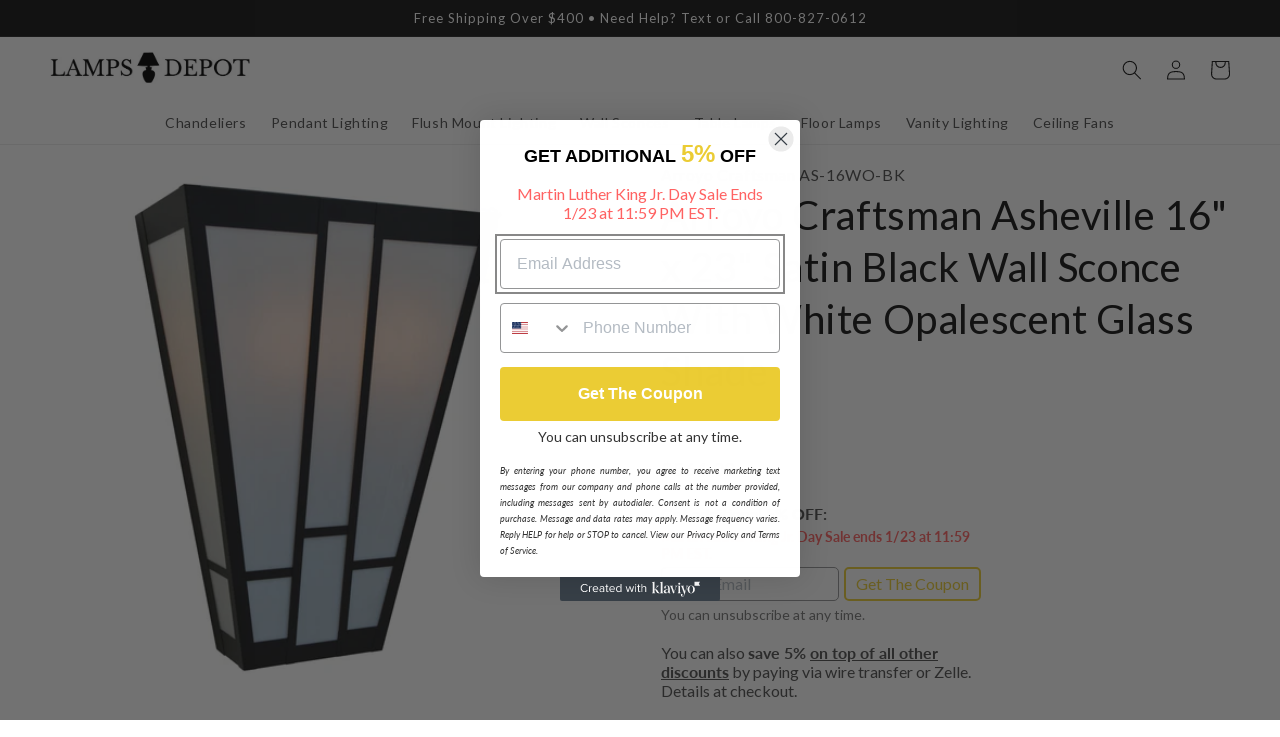

--- FILE ---
content_type: text/html; charset=utf-8
request_url: https://lampsdepot.com/products/arroyo-craftsman-asheville-16-x-23-satin-black-wall-sconce-with-white-opalescent-glass-shade
body_size: 34517
content:
<!doctype html>
<html class="no-js" lang="en">
  <head>
    <meta charset="utf-8">
    <meta http-equiv="X-UA-Compatible" content="IE=edge">
    <meta name="viewport" content="width=device-width,initial-scale=1">
    <meta name="theme-color" content="">
    <link rel="canonical" href="https://lampsdepot.com/products/arroyo-craftsman-asheville-16-x-23-satin-black-wall-sconce-with-white-opalescent-glass-shade">
    <link rel="preconnect" href="https://cdn.shopify.com" crossorigin><link rel="icon" type="image/png" href="//lampsdepot.com/cdn/shop/files/Favicon_64_x_64_1.png?crop=center&height=32&v=1675543525&width=32"><link rel="preconnect" href="https://fonts.shopifycdn.com" crossorigin><title>
      Arroyo Craftsman Asheville 16&quot; x 23&quot; Satin Black Wall Sconce With Whit
 &ndash; Lamps Depot</title>

    
      <meta name="description" content="Dimensions: 16&quot;W x 22.75&quot;H x 8&quot;D Mounting Center to Top: 11.375&quot; Bulb Type: 2-60W Medium (not included) Safety Rating: Suitable for Dry Locations Finish Shown: Satin Black">
    

    

<meta property="og:site_name" content="Lamps Depot">
<meta property="og:url" content="https://lampsdepot.com/products/arroyo-craftsman-asheville-16-x-23-satin-black-wall-sconce-with-white-opalescent-glass-shade">
<meta property="og:title" content="Arroyo Craftsman Asheville 16&quot; x 23&quot; Satin Black Wall Sconce With Whit">
<meta property="og:type" content="product">
<meta property="og:description" content="Dimensions: 16&quot;W x 22.75&quot;H x 8&quot;D Mounting Center to Top: 11.375&quot; Bulb Type: 2-60W Medium (not included) Safety Rating: Suitable for Dry Locations Finish Shown: Satin Black"><meta property="og:image" content="http://lampsdepot.com/cdn/shop/files/Arroyo-Craftsman-Asheville-16-x-23-Satin-Black-Wall-Sconce-With-White-Opalescent-Glass-Shade.jpg?v=1701399500">
  <meta property="og:image:secure_url" content="https://lampsdepot.com/cdn/shop/files/Arroyo-Craftsman-Asheville-16-x-23-Satin-Black-Wall-Sconce-With-White-Opalescent-Glass-Shade.jpg?v=1701399500">
  <meta property="og:image:width" content="4000">
  <meta property="og:image:height" content="4000"><meta property="og:price:amount" content="564.00">
  <meta property="og:price:currency" content="USD"><meta name="twitter:card" content="summary_large_image">
<meta name="twitter:title" content="Arroyo Craftsman Asheville 16&quot; x 23&quot; Satin Black Wall Sconce With Whit">
<meta name="twitter:description" content="Dimensions: 16&quot;W x 22.75&quot;H x 8&quot;D Mounting Center to Top: 11.375&quot; Bulb Type: 2-60W Medium (not included) Safety Rating: Suitable for Dry Locations Finish Shown: Satin Black">


    <script src="//lampsdepot.com/cdn/shop/t/6/assets/global.js?v=149496944046504657681675606185" defer="defer"></script>
    <script>window.performance && window.performance.mark && window.performance.mark('shopify.content_for_header.start');</script><meta id="shopify-digital-wallet" name="shopify-digital-wallet" content="/63357485286/digital_wallets/dialog">
<meta name="shopify-checkout-api-token" content="0cff14431aa5d9eab8d45b9c59428f76">
<link rel="alternate" type="application/json+oembed" href="https://lampsdepot.com/products/arroyo-craftsman-asheville-16-x-23-satin-black-wall-sconce-with-white-opalescent-glass-shade.oembed">
<script async="async" src="/checkouts/internal/preloads.js?locale=en-US"></script>
<link rel="preconnect" href="https://shop.app" crossorigin="anonymous">
<script async="async" src="https://shop.app/checkouts/internal/preloads.js?locale=en-US&shop_id=63357485286" crossorigin="anonymous"></script>
<script id="apple-pay-shop-capabilities" type="application/json">{"shopId":63357485286,"countryCode":"US","currencyCode":"USD","merchantCapabilities":["supports3DS"],"merchantId":"gid:\/\/shopify\/Shop\/63357485286","merchantName":"Lamps Depot","requiredBillingContactFields":["postalAddress","email","phone"],"requiredShippingContactFields":["postalAddress","email","phone"],"shippingType":"shipping","supportedNetworks":["visa","masterCard","amex","discover","elo","jcb"],"total":{"type":"pending","label":"Lamps Depot","amount":"1.00"},"shopifyPaymentsEnabled":true,"supportsSubscriptions":true}</script>
<script id="shopify-features" type="application/json">{"accessToken":"0cff14431aa5d9eab8d45b9c59428f76","betas":["rich-media-storefront-analytics"],"domain":"lampsdepot.com","predictiveSearch":true,"shopId":63357485286,"locale":"en"}</script>
<script>var Shopify = Shopify || {};
Shopify.shop = "fsrblpd.myshopify.com";
Shopify.locale = "en";
Shopify.currency = {"active":"USD","rate":"1.0"};
Shopify.country = "US";
Shopify.theme = {"name":"Main - Never Unpublish This Theme","id":136538751206,"schema_name":"Dawn","schema_version":"7.0.1","theme_store_id":null,"role":"main"};
Shopify.theme.handle = "null";
Shopify.theme.style = {"id":null,"handle":null};
Shopify.cdnHost = "lampsdepot.com/cdn";
Shopify.routes = Shopify.routes || {};
Shopify.routes.root = "/";</script>
<script type="module">!function(o){(o.Shopify=o.Shopify||{}).modules=!0}(window);</script>
<script>!function(o){function n(){var o=[];function n(){o.push(Array.prototype.slice.apply(arguments))}return n.q=o,n}var t=o.Shopify=o.Shopify||{};t.loadFeatures=n(),t.autoloadFeatures=n()}(window);</script>
<script>
  window.ShopifyPay = window.ShopifyPay || {};
  window.ShopifyPay.apiHost = "shop.app\/pay";
  window.ShopifyPay.redirectState = null;
</script>
<script id="shop-js-analytics" type="application/json">{"pageType":"product"}</script>
<script defer="defer" async type="module" src="//lampsdepot.com/cdn/shopifycloud/shop-js/modules/v2/client.init-shop-cart-sync_BdyHc3Nr.en.esm.js"></script>
<script defer="defer" async type="module" src="//lampsdepot.com/cdn/shopifycloud/shop-js/modules/v2/chunk.common_Daul8nwZ.esm.js"></script>
<script type="module">
  await import("//lampsdepot.com/cdn/shopifycloud/shop-js/modules/v2/client.init-shop-cart-sync_BdyHc3Nr.en.esm.js");
await import("//lampsdepot.com/cdn/shopifycloud/shop-js/modules/v2/chunk.common_Daul8nwZ.esm.js");

  window.Shopify.SignInWithShop?.initShopCartSync?.({"fedCMEnabled":true,"windoidEnabled":true});

</script>
<script defer="defer" async type="module" src="//lampsdepot.com/cdn/shopifycloud/shop-js/modules/v2/client.payment-terms_MV4M3zvL.en.esm.js"></script>
<script defer="defer" async type="module" src="//lampsdepot.com/cdn/shopifycloud/shop-js/modules/v2/chunk.common_Daul8nwZ.esm.js"></script>
<script defer="defer" async type="module" src="//lampsdepot.com/cdn/shopifycloud/shop-js/modules/v2/chunk.modal_CQq8HTM6.esm.js"></script>
<script type="module">
  await import("//lampsdepot.com/cdn/shopifycloud/shop-js/modules/v2/client.payment-terms_MV4M3zvL.en.esm.js");
await import("//lampsdepot.com/cdn/shopifycloud/shop-js/modules/v2/chunk.common_Daul8nwZ.esm.js");
await import("//lampsdepot.com/cdn/shopifycloud/shop-js/modules/v2/chunk.modal_CQq8HTM6.esm.js");

  
</script>
<script>
  window.Shopify = window.Shopify || {};
  if (!window.Shopify.featureAssets) window.Shopify.featureAssets = {};
  window.Shopify.featureAssets['shop-js'] = {"shop-cart-sync":["modules/v2/client.shop-cart-sync_QYOiDySF.en.esm.js","modules/v2/chunk.common_Daul8nwZ.esm.js"],"init-fed-cm":["modules/v2/client.init-fed-cm_DchLp9rc.en.esm.js","modules/v2/chunk.common_Daul8nwZ.esm.js"],"shop-button":["modules/v2/client.shop-button_OV7bAJc5.en.esm.js","modules/v2/chunk.common_Daul8nwZ.esm.js"],"init-windoid":["modules/v2/client.init-windoid_DwxFKQ8e.en.esm.js","modules/v2/chunk.common_Daul8nwZ.esm.js"],"shop-cash-offers":["modules/v2/client.shop-cash-offers_DWtL6Bq3.en.esm.js","modules/v2/chunk.common_Daul8nwZ.esm.js","modules/v2/chunk.modal_CQq8HTM6.esm.js"],"shop-toast-manager":["modules/v2/client.shop-toast-manager_CX9r1SjA.en.esm.js","modules/v2/chunk.common_Daul8nwZ.esm.js"],"init-shop-email-lookup-coordinator":["modules/v2/client.init-shop-email-lookup-coordinator_UhKnw74l.en.esm.js","modules/v2/chunk.common_Daul8nwZ.esm.js"],"pay-button":["modules/v2/client.pay-button_DzxNnLDY.en.esm.js","modules/v2/chunk.common_Daul8nwZ.esm.js"],"avatar":["modules/v2/client.avatar_BTnouDA3.en.esm.js"],"init-shop-cart-sync":["modules/v2/client.init-shop-cart-sync_BdyHc3Nr.en.esm.js","modules/v2/chunk.common_Daul8nwZ.esm.js"],"shop-login-button":["modules/v2/client.shop-login-button_D8B466_1.en.esm.js","modules/v2/chunk.common_Daul8nwZ.esm.js","modules/v2/chunk.modal_CQq8HTM6.esm.js"],"init-customer-accounts-sign-up":["modules/v2/client.init-customer-accounts-sign-up_C8fpPm4i.en.esm.js","modules/v2/client.shop-login-button_D8B466_1.en.esm.js","modules/v2/chunk.common_Daul8nwZ.esm.js","modules/v2/chunk.modal_CQq8HTM6.esm.js"],"init-shop-for-new-customer-accounts":["modules/v2/client.init-shop-for-new-customer-accounts_CVTO0Ztu.en.esm.js","modules/v2/client.shop-login-button_D8B466_1.en.esm.js","modules/v2/chunk.common_Daul8nwZ.esm.js","modules/v2/chunk.modal_CQq8HTM6.esm.js"],"init-customer-accounts":["modules/v2/client.init-customer-accounts_dRgKMfrE.en.esm.js","modules/v2/client.shop-login-button_D8B466_1.en.esm.js","modules/v2/chunk.common_Daul8nwZ.esm.js","modules/v2/chunk.modal_CQq8HTM6.esm.js"],"shop-follow-button":["modules/v2/client.shop-follow-button_CkZpjEct.en.esm.js","modules/v2/chunk.common_Daul8nwZ.esm.js","modules/v2/chunk.modal_CQq8HTM6.esm.js"],"lead-capture":["modules/v2/client.lead-capture_BntHBhfp.en.esm.js","modules/v2/chunk.common_Daul8nwZ.esm.js","modules/v2/chunk.modal_CQq8HTM6.esm.js"],"checkout-modal":["modules/v2/client.checkout-modal_CfxcYbTm.en.esm.js","modules/v2/chunk.common_Daul8nwZ.esm.js","modules/v2/chunk.modal_CQq8HTM6.esm.js"],"shop-login":["modules/v2/client.shop-login_Da4GZ2H6.en.esm.js","modules/v2/chunk.common_Daul8nwZ.esm.js","modules/v2/chunk.modal_CQq8HTM6.esm.js"],"payment-terms":["modules/v2/client.payment-terms_MV4M3zvL.en.esm.js","modules/v2/chunk.common_Daul8nwZ.esm.js","modules/v2/chunk.modal_CQq8HTM6.esm.js"]};
</script>
<script>(function() {
  var isLoaded = false;
  function asyncLoad() {
    if (isLoaded) return;
    isLoaded = true;
    var urls = ["https:\/\/cdn1.stamped.io\/files\/widget.min.js?shop=fsrblpd.myshopify.com","https:\/\/tabs.stationmade.com\/registered-scripts\/tabs-by-station.js?shop=fsrblpd.myshopify.com","https:\/\/embed.tawk.to\/widget-script\/640960634247f20fefe4d2f3\/1gr2a116a.js?shop=fsrblpd.myshopify.com","https:\/\/apps.synctrack.io\/cta-buttons\/cta-group-button.js?v=1668797093\u0026shop=fsrblpd.myshopify.com","https:\/\/ecommplugins-scripts.trustpilot.com\/v2.1\/js\/header.min.js?settings=eyJrZXkiOiI1aEw3dUl4cUlESkVKdkhuIiwicyI6Im5vbmUifQ==\u0026shop=fsrblpd.myshopify.com","https:\/\/ecommplugins-trustboxsettings.trustpilot.com\/fsrblpd.myshopify.com.js?settings=1694142919491\u0026shop=fsrblpd.myshopify.com","\/\/d1liekpayvooaz.cloudfront.net\/apps\/customizery\/customizery.js?shop=fsrblpd.myshopify.com"];
    for (var i = 0; i < urls.length; i++) {
      var s = document.createElement('script');
      s.type = 'text/javascript';
      s.async = true;
      s.src = urls[i];
      var x = document.getElementsByTagName('script')[0];
      x.parentNode.insertBefore(s, x);
    }
  };
  if(window.attachEvent) {
    window.attachEvent('onload', asyncLoad);
  } else {
    window.addEventListener('load', asyncLoad, false);
  }
})();</script>
<script id="__st">var __st={"a":63357485286,"offset":-18000,"reqid":"961bb67b-b3ae-445d-875b-53395d5a8127-1768958760","pageurl":"lampsdepot.com\/products\/arroyo-craftsman-asheville-16-x-23-satin-black-wall-sconce-with-white-opalescent-glass-shade","u":"94a73a32425c","p":"product","rtyp":"product","rid":8125789307110};</script>
<script>window.ShopifyPaypalV4VisibilityTracking = true;</script>
<script id="captcha-bootstrap">!function(){'use strict';const t='contact',e='account',n='new_comment',o=[[t,t],['blogs',n],['comments',n],[t,'customer']],c=[[e,'customer_login'],[e,'guest_login'],[e,'recover_customer_password'],[e,'create_customer']],r=t=>t.map((([t,e])=>`form[action*='/${t}']:not([data-nocaptcha='true']) input[name='form_type'][value='${e}']`)).join(','),a=t=>()=>t?[...document.querySelectorAll(t)].map((t=>t.form)):[];function s(){const t=[...o],e=r(t);return a(e)}const i='password',u='form_key',d=['recaptcha-v3-token','g-recaptcha-response','h-captcha-response',i],f=()=>{try{return window.sessionStorage}catch{return}},m='__shopify_v',_=t=>t.elements[u];function p(t,e,n=!1){try{const o=window.sessionStorage,c=JSON.parse(o.getItem(e)),{data:r}=function(t){const{data:e,action:n}=t;return t[m]||n?{data:e,action:n}:{data:t,action:n}}(c);for(const[e,n]of Object.entries(r))t.elements[e]&&(t.elements[e].value=n);n&&o.removeItem(e)}catch(o){console.error('form repopulation failed',{error:o})}}const l='form_type',E='cptcha';function T(t){t.dataset[E]=!0}const w=window,h=w.document,L='Shopify',v='ce_forms',y='captcha';let A=!1;((t,e)=>{const n=(g='f06e6c50-85a8-45c8-87d0-21a2b65856fe',I='https://cdn.shopify.com/shopifycloud/storefront-forms-hcaptcha/ce_storefront_forms_captcha_hcaptcha.v1.5.2.iife.js',D={infoText:'Protected by hCaptcha',privacyText:'Privacy',termsText:'Terms'},(t,e,n)=>{const o=w[L][v],c=o.bindForm;if(c)return c(t,g,e,D).then(n);var r;o.q.push([[t,g,e,D],n]),r=I,A||(h.body.append(Object.assign(h.createElement('script'),{id:'captcha-provider',async:!0,src:r})),A=!0)});var g,I,D;w[L]=w[L]||{},w[L][v]=w[L][v]||{},w[L][v].q=[],w[L][y]=w[L][y]||{},w[L][y].protect=function(t,e){n(t,void 0,e),T(t)},Object.freeze(w[L][y]),function(t,e,n,w,h,L){const[v,y,A,g]=function(t,e,n){const i=e?o:[],u=t?c:[],d=[...i,...u],f=r(d),m=r(i),_=r(d.filter((([t,e])=>n.includes(e))));return[a(f),a(m),a(_),s()]}(w,h,L),I=t=>{const e=t.target;return e instanceof HTMLFormElement?e:e&&e.form},D=t=>v().includes(t);t.addEventListener('submit',(t=>{const e=I(t);if(!e)return;const n=D(e)&&!e.dataset.hcaptchaBound&&!e.dataset.recaptchaBound,o=_(e),c=g().includes(e)&&(!o||!o.value);(n||c)&&t.preventDefault(),c&&!n&&(function(t){try{if(!f())return;!function(t){const e=f();if(!e)return;const n=_(t);if(!n)return;const o=n.value;o&&e.removeItem(o)}(t);const e=Array.from(Array(32),(()=>Math.random().toString(36)[2])).join('');!function(t,e){_(t)||t.append(Object.assign(document.createElement('input'),{type:'hidden',name:u})),t.elements[u].value=e}(t,e),function(t,e){const n=f();if(!n)return;const o=[...t.querySelectorAll(`input[type='${i}']`)].map((({name:t})=>t)),c=[...d,...o],r={};for(const[a,s]of new FormData(t).entries())c.includes(a)||(r[a]=s);n.setItem(e,JSON.stringify({[m]:1,action:t.action,data:r}))}(t,e)}catch(e){console.error('failed to persist form',e)}}(e),e.submit())}));const S=(t,e)=>{t&&!t.dataset[E]&&(n(t,e.some((e=>e===t))),T(t))};for(const o of['focusin','change'])t.addEventListener(o,(t=>{const e=I(t);D(e)&&S(e,y())}));const B=e.get('form_key'),M=e.get(l),P=B&&M;t.addEventListener('DOMContentLoaded',(()=>{const t=y();if(P)for(const e of t)e.elements[l].value===M&&p(e,B);[...new Set([...A(),...v().filter((t=>'true'===t.dataset.shopifyCaptcha))])].forEach((e=>S(e,t)))}))}(h,new URLSearchParams(w.location.search),n,t,e,['guest_login'])})(!0,!0)}();</script>
<script integrity="sha256-4kQ18oKyAcykRKYeNunJcIwy7WH5gtpwJnB7kiuLZ1E=" data-source-attribution="shopify.loadfeatures" defer="defer" src="//lampsdepot.com/cdn/shopifycloud/storefront/assets/storefront/load_feature-a0a9edcb.js" crossorigin="anonymous"></script>
<script crossorigin="anonymous" defer="defer" src="//lampsdepot.com/cdn/shopifycloud/storefront/assets/shopify_pay/storefront-65b4c6d7.js?v=20250812"></script>
<script data-source-attribution="shopify.dynamic_checkout.dynamic.init">var Shopify=Shopify||{};Shopify.PaymentButton=Shopify.PaymentButton||{isStorefrontPortableWallets:!0,init:function(){window.Shopify.PaymentButton.init=function(){};var t=document.createElement("script");t.src="https://lampsdepot.com/cdn/shopifycloud/portable-wallets/latest/portable-wallets.en.js",t.type="module",document.head.appendChild(t)}};
</script>
<script data-source-attribution="shopify.dynamic_checkout.buyer_consent">
  function portableWalletsHideBuyerConsent(e){var t=document.getElementById("shopify-buyer-consent"),n=document.getElementById("shopify-subscription-policy-button");t&&n&&(t.classList.add("hidden"),t.setAttribute("aria-hidden","true"),n.removeEventListener("click",e))}function portableWalletsShowBuyerConsent(e){var t=document.getElementById("shopify-buyer-consent"),n=document.getElementById("shopify-subscription-policy-button");t&&n&&(t.classList.remove("hidden"),t.removeAttribute("aria-hidden"),n.addEventListener("click",e))}window.Shopify?.PaymentButton&&(window.Shopify.PaymentButton.hideBuyerConsent=portableWalletsHideBuyerConsent,window.Shopify.PaymentButton.showBuyerConsent=portableWalletsShowBuyerConsent);
</script>
<script data-source-attribution="shopify.dynamic_checkout.cart.bootstrap">document.addEventListener("DOMContentLoaded",(function(){function t(){return document.querySelector("shopify-accelerated-checkout-cart, shopify-accelerated-checkout")}if(t())Shopify.PaymentButton.init();else{new MutationObserver((function(e,n){t()&&(Shopify.PaymentButton.init(),n.disconnect())})).observe(document.body,{childList:!0,subtree:!0})}}));
</script>
<link id="shopify-accelerated-checkout-styles" rel="stylesheet" media="screen" href="https://lampsdepot.com/cdn/shopifycloud/portable-wallets/latest/accelerated-checkout-backwards-compat.css" crossorigin="anonymous">
<style id="shopify-accelerated-checkout-cart">
        #shopify-buyer-consent {
  margin-top: 1em;
  display: inline-block;
  width: 100%;
}

#shopify-buyer-consent.hidden {
  display: none;
}

#shopify-subscription-policy-button {
  background: none;
  border: none;
  padding: 0;
  text-decoration: underline;
  font-size: inherit;
  cursor: pointer;
}

#shopify-subscription-policy-button::before {
  box-shadow: none;
}

      </style>
<script id="sections-script" data-sections="header,footer" defer="defer" src="//lampsdepot.com/cdn/shop/t/6/compiled_assets/scripts.js?v=213003"></script>
<script>window.performance && window.performance.mark && window.performance.mark('shopify.content_for_header.end');</script>


    <style data-shopify>
      @font-face {
  font-family: Lato;
  font-weight: 400;
  font-style: normal;
  font-display: swap;
  src: url("//lampsdepot.com/cdn/fonts/lato/lato_n4.c3b93d431f0091c8be23185e15c9d1fee1e971c5.woff2") format("woff2"),
       url("//lampsdepot.com/cdn/fonts/lato/lato_n4.d5c00c781efb195594fd2fd4ad04f7882949e327.woff") format("woff");
}

      @font-face {
  font-family: Lato;
  font-weight: 700;
  font-style: normal;
  font-display: swap;
  src: url("//lampsdepot.com/cdn/fonts/lato/lato_n7.900f219bc7337bc57a7a2151983f0a4a4d9d5dcf.woff2") format("woff2"),
       url("//lampsdepot.com/cdn/fonts/lato/lato_n7.a55c60751adcc35be7c4f8a0313f9698598612ee.woff") format("woff");
}

      @font-face {
  font-family: Lato;
  font-weight: 400;
  font-style: italic;
  font-display: swap;
  src: url("//lampsdepot.com/cdn/fonts/lato/lato_i4.09c847adc47c2fefc3368f2e241a3712168bc4b6.woff2") format("woff2"),
       url("//lampsdepot.com/cdn/fonts/lato/lato_i4.3c7d9eb6c1b0a2bf62d892c3ee4582b016d0f30c.woff") format("woff");
}

      @font-face {
  font-family: Lato;
  font-weight: 700;
  font-style: italic;
  font-display: swap;
  src: url("//lampsdepot.com/cdn/fonts/lato/lato_i7.16ba75868b37083a879b8dd9f2be44e067dfbf92.woff2") format("woff2"),
       url("//lampsdepot.com/cdn/fonts/lato/lato_i7.4c07c2b3b7e64ab516aa2f2081d2bb0366b9dce8.woff") format("woff");
}

      @font-face {
  font-family: Lato;
  font-weight: 400;
  font-style: normal;
  font-display: swap;
  src: url("//lampsdepot.com/cdn/fonts/lato/lato_n4.c3b93d431f0091c8be23185e15c9d1fee1e971c5.woff2") format("woff2"),
       url("//lampsdepot.com/cdn/fonts/lato/lato_n4.d5c00c781efb195594fd2fd4ad04f7882949e327.woff") format("woff");
}


      :root {
        --font-body-family: Lato, sans-serif;
        --font-body-style: normal;
        --font-body-weight: 400;
        --font-body-weight-bold: 700;

        --font-heading-family: Lato, sans-serif;
        --font-heading-style: normal;
        --font-heading-weight: 400;

        --font-body-scale: 1.0;
        --font-heading-scale: 1.0;

        --color-base-text: 18, 18, 18;
        --color-shadow: 18, 18, 18;
        --color-base-background-1: 255, 255, 255;
        --color-base-background-2: 243, 243, 243;
        --color-base-solid-button-labels: 255, 255, 255;
        --color-base-outline-button-labels: 18, 18, 18;
        --color-base-accent-1: 235, 204, 52;
        --color-base-accent-2: 18, 18, 18;
        --payment-terms-background-color: #ffffff;

        --gradient-base-background-1: #ffffff;
        --gradient-base-background-2: #f3f3f3;
        --gradient-base-accent-1: #ebcc34;
        --gradient-base-accent-2: #121212;

        --media-padding: px;
        --media-border-opacity: 0.0;
        --media-border-width: 0px;
        --media-radius: 0px;
        --media-shadow-opacity: 0.0;
        --media-shadow-horizontal-offset: 0px;
        --media-shadow-vertical-offset: 4px;
        --media-shadow-blur-radius: 5px;
        --media-shadow-visible: 0;

        --page-width: 160rem;
        --page-width-margin: 0rem;

        --product-card-image-padding: 0.0rem;
        --product-card-corner-radius: 0.0rem;
        --product-card-text-alignment: left;
        --product-card-border-width: 0.0rem;
        --product-card-border-opacity: 0.0;
        --product-card-shadow-opacity: 0.1;
        --product-card-shadow-visible: 1;
        --product-card-shadow-horizontal-offset: 0.0rem;
        --product-card-shadow-vertical-offset: 0.4rem;
        --product-card-shadow-blur-radius: 1.5rem;

        --collection-card-image-padding: 0.0rem;
        --collection-card-corner-radius: 0.0rem;
        --collection-card-text-alignment: left;
        --collection-card-border-width: 0.0rem;
        --collection-card-border-opacity: 0.1;
        --collection-card-shadow-opacity: 0.0;
        --collection-card-shadow-visible: 0;
        --collection-card-shadow-horizontal-offset: 0.0rem;
        --collection-card-shadow-vertical-offset: 0.4rem;
        --collection-card-shadow-blur-radius: 0.5rem;

        --blog-card-image-padding: 0.0rem;
        --blog-card-corner-radius: 0.0rem;
        --blog-card-text-alignment: left;
        --blog-card-border-width: 0.0rem;
        --blog-card-border-opacity: 0.1;
        --blog-card-shadow-opacity: 0.0;
        --blog-card-shadow-visible: 0;
        --blog-card-shadow-horizontal-offset: 0.0rem;
        --blog-card-shadow-vertical-offset: 0.4rem;
        --blog-card-shadow-blur-radius: 0.5rem;

        --badge-corner-radius: 4.0rem;

        --popup-border-width: 1px;
        --popup-border-opacity: 0.1;
        --popup-corner-radius: 0px;
        --popup-shadow-opacity: 0.0;
        --popup-shadow-horizontal-offset: 0px;
        --popup-shadow-vertical-offset: 4px;
        --popup-shadow-blur-radius: 5px;

        --drawer-border-width: 1px;
        --drawer-border-opacity: 0.1;
        --drawer-shadow-opacity: 0.0;
        --drawer-shadow-horizontal-offset: 0px;
        --drawer-shadow-vertical-offset: 4px;
        --drawer-shadow-blur-radius: 5px;

        --spacing-sections-desktop: 0px;
        --spacing-sections-mobile: 0px;

        --grid-desktop-vertical-spacing: 8px;
        --grid-desktop-horizontal-spacing: 8px;
        --grid-mobile-vertical-spacing: 4px;
        --grid-mobile-horizontal-spacing: 4px;

        --text-boxes-border-opacity: 0.1;
        --text-boxes-border-width: 0px;
        --text-boxes-radius: 0px;
        --text-boxes-shadow-opacity: 0.0;
        --text-boxes-shadow-visible: 0;
        --text-boxes-shadow-horizontal-offset: 0px;
        --text-boxes-shadow-vertical-offset: 4px;
        --text-boxes-shadow-blur-radius: 5px;

        --buttons-radius: 4px;
        --buttons-radius-outset: 5px;
        --buttons-border-width: 1px;
        --buttons-border-opacity: 1.0;
        --buttons-shadow-opacity: 0.0;
        --buttons-shadow-visible: 0;
        --buttons-shadow-horizontal-offset: 0px;
        --buttons-shadow-vertical-offset: 4px;
        --buttons-shadow-blur-radius: 5px;
        --buttons-border-offset: 0.3px;

        --inputs-radius: 0px;
        --inputs-border-width: 1px;
        --inputs-border-opacity: 0.55;
        --inputs-shadow-opacity: 0.0;
        --inputs-shadow-horizontal-offset: 0px;
        --inputs-margin-offset: 0px;
        --inputs-shadow-vertical-offset: -4px;
        --inputs-shadow-blur-radius: 5px;
        --inputs-radius-outset: 0px;

        --variant-pills-radius: 40px;
        --variant-pills-border-width: 1px;
        --variant-pills-border-opacity: 0.55;
        --variant-pills-shadow-opacity: 0.0;
        --variant-pills-shadow-horizontal-offset: 0px;
        --variant-pills-shadow-vertical-offset: 4px;
        --variant-pills-shadow-blur-radius: 5px;
      }

      *,
      *::before,
      *::after {
        box-sizing: inherit;
      }

      html {
        box-sizing: border-box;
        font-size: calc(var(--font-body-scale) * 62.5%);
        height: 100%;
      }

      body {
        display: grid;
        grid-template-rows: auto auto 1fr auto;
        grid-template-columns: 100%;
        min-height: 100%;
        margin: 0;
        font-size: 1.5rem;
        letter-spacing: 0.06rem;
        line-height: calc(1 + 0.8 / var(--font-body-scale));
        font-family: var(--font-body-family);
        font-style: var(--font-body-style);
        font-weight: var(--font-body-weight);
      }

      @media screen and (min-width: 750px) {
        body {
          font-size: 1.6rem;
        }
      }
    </style>

    <link href="//lampsdepot.com/cdn/shop/t/6/assets/base.css?v=98458416997106761431716590933" rel="stylesheet" type="text/css" media="all" />
<link rel="preload" as="font" href="//lampsdepot.com/cdn/fonts/lato/lato_n4.c3b93d431f0091c8be23185e15c9d1fee1e971c5.woff2" type="font/woff2" crossorigin><link rel="preload" as="font" href="//lampsdepot.com/cdn/fonts/lato/lato_n4.c3b93d431f0091c8be23185e15c9d1fee1e971c5.woff2" type="font/woff2" crossorigin><link rel="stylesheet" href="//lampsdepot.com/cdn/shop/t/6/assets/component-predictive-search.css?v=83512081251802922551675606188" media="print" onload="this.media='all'"><script>document.documentElement.className = document.documentElement.className.replace('no-js', 'js');
    if (Shopify.designMode) {
      document.documentElement.classList.add('shopify-design-mode');
    }
    </script>


<script type="text/javascript">
  function getRootDomain(hostname) {
        const parts = hostname.split('.');
        if (parts.length <= 2) return hostname;
        const secondLevelDomains = ['co', 'com', 'org', 'gov', 'net', 'ac'];
        const secondToLastPart = parts[parts.length - 2];
        if (secondLevelDomains.includes(secondToLastPart)) return parts.slice(-3).join('.');
        return parts.slice(-2).join('.');
      }
      function setCookie(name, value, days){
        const hostname = window.location.hostname;
        const rootDomain = getRootDomain(hostname);
        const domainAttribute = "; domain=." + rootDomain;
        var date = new Date();
        date.setTime(date.getTime() + (days*864E5));
        var expires = "; expires=" + date.toUTCString();
        document.cookie = name + "=" + value + expires + "; path=/" + domainAttribute + "; SameSite=Lax; Secure";
      }
  function getParam(p){
    var match = RegExp('[?&]' + p + '=([^&]*)').exec(window.location.search);
    return match && decodeURIComponent(match[1].replace(/\+/g, ' '));
  }
 var fsrbms = getParam('msclkid');
      if(fsrbms) setCookie('fsrbms', fsrbms, 90);
      var fsrbgc = getParam('gclid');
      if(fsrbgc) setCookie('fsrbgc', fsrbgc, 90);
      var fsrbgb = getParam('gbraid');
      if(fsrbgb) setCookie('fsrbgb', fsrbgb, 90);
      var fsrbwb = getParam('wbraid');
      if(fsrbwb) setCookie('fsrbwb', fsrbwb, 90);
    </script>


<script>
    
    
    
    
    var gsf_conversion_data = {page_type : 'product', event : 'view_item', data : {product_data : [{variant_id : 43636623704294, product_id : 8125789307110, name : "Arroyo Craftsman Asheville 16&quot; x 23&quot; Satin Black Wall Sconce With White Opalescent Glass Shade", price : "564.00", currency : "USD", sku : "AS-16WO-BK", brand : "Arroyo Craftsman", variant : "Default Title", category : "", quantity : "0" }], total_price : "564.00", shop_currency : "USD"}};
    
</script>
<!-- BEGIN app block: shopify://apps/klaviyo-email-marketing-sms/blocks/klaviyo-onsite-embed/2632fe16-c075-4321-a88b-50b567f42507 -->












  <script async src="https://static.klaviyo.com/onsite/js/TUZwEF/klaviyo.js?company_id=TUZwEF"></script>
  <script>!function(){if(!window.klaviyo){window._klOnsite=window._klOnsite||[];try{window.klaviyo=new Proxy({},{get:function(n,i){return"push"===i?function(){var n;(n=window._klOnsite).push.apply(n,arguments)}:function(){for(var n=arguments.length,o=new Array(n),w=0;w<n;w++)o[w]=arguments[w];var t="function"==typeof o[o.length-1]?o.pop():void 0,e=new Promise((function(n){window._klOnsite.push([i].concat(o,[function(i){t&&t(i),n(i)}]))}));return e}}})}catch(n){window.klaviyo=window.klaviyo||[],window.klaviyo.push=function(){var n;(n=window._klOnsite).push.apply(n,arguments)}}}}();</script>

  
    <script id="viewed_product">
      if (item == null) {
        var _learnq = _learnq || [];

        var MetafieldReviews = null
        var MetafieldYotpoRating = null
        var MetafieldYotpoCount = null
        var MetafieldLooxRating = null
        var MetafieldLooxCount = null
        var okendoProduct = null
        var okendoProductReviewCount = null
        var okendoProductReviewAverageValue = null
        try {
          // The following fields are used for Customer Hub recently viewed in order to add reviews.
          // This information is not part of __kla_viewed. Instead, it is part of __kla_viewed_reviewed_items
          MetafieldReviews = {};
          MetafieldYotpoRating = null
          MetafieldYotpoCount = null
          MetafieldLooxRating = null
          MetafieldLooxCount = null

          okendoProduct = null
          // If the okendo metafield is not legacy, it will error, which then requires the new json formatted data
          if (okendoProduct && 'error' in okendoProduct) {
            okendoProduct = null
          }
          okendoProductReviewCount = okendoProduct ? okendoProduct.reviewCount : null
          okendoProductReviewAverageValue = okendoProduct ? okendoProduct.reviewAverageValue : null
        } catch (error) {
          console.error('Error in Klaviyo onsite reviews tracking:', error);
        }

        var item = {
          Name: "Arroyo Craftsman Asheville 16\" x 23\" Satin Black Wall Sconce With White Opalescent Glass Shade",
          ProductID: 8125789307110,
          Categories: ["Arroyo Craftsman","Staff Picks","Wall Sconces"],
          ImageURL: "https://lampsdepot.com/cdn/shop/files/Arroyo-Craftsman-Asheville-16-x-23-Satin-Black-Wall-Sconce-With-White-Opalescent-Glass-Shade_grande.jpg?v=1701399500",
          URL: "https://lampsdepot.com/products/arroyo-craftsman-asheville-16-x-23-satin-black-wall-sconce-with-white-opalescent-glass-shade",
          Brand: "Arroyo Craftsman",
          Price: "$564.00",
          Value: "564.00",
          CompareAtPrice: "$0.00"
        };
        _learnq.push(['track', 'Viewed Product', item]);
        _learnq.push(['trackViewedItem', {
          Title: item.Name,
          ItemId: item.ProductID,
          Categories: item.Categories,
          ImageUrl: item.ImageURL,
          Url: item.URL,
          Metadata: {
            Brand: item.Brand,
            Price: item.Price,
            Value: item.Value,
            CompareAtPrice: item.CompareAtPrice
          },
          metafields:{
            reviews: MetafieldReviews,
            yotpo:{
              rating: MetafieldYotpoRating,
              count: MetafieldYotpoCount,
            },
            loox:{
              rating: MetafieldLooxRating,
              count: MetafieldLooxCount,
            },
            okendo: {
              rating: okendoProductReviewAverageValue,
              count: okendoProductReviewCount,
            }
          }
        }]);
      }
    </script>
  




  <script>
    window.klaviyoReviewsProductDesignMode = false
  </script>







<!-- END app block --><!-- BEGIN app block: shopify://apps/tabs-studio/blocks/global_embed_block/19980fb9-f2ca-4ada-ad36-c0364c3318b8 -->
<style id="tabs-by-station-custom-styles">
  .station-tabs .station-tabs-link{margin:0 14px 14px 0 !important;color:#3f3f46 !important;background-color:#f4f4f5 !important;border-radius:9999px !important;padding:8px 14px !important;font-weight:500 !important;}.station-tabs.mod-full-width .station-tabs-link, .station-tabs .station-tabs-tabset.mod-vertical .station-tabs-link{margin:0 0 14px !important;padding:12px 18px !important;}.station-tabs .station-tabs-tab{margin:0 14px 14px 0 !important;color:#3f3f46 !important;background-color:#f4f4f5 !important;border-radius:9999px !important;padding:8px 14px !important;font-weight:500 !important;}.station-tabs.mod-full-width .station-tabs-tab, .station-tabs .station-tabs-tabset.mod-vertical .station-tabs-tab{margin:0 0 14px !important;padding:12px 18px !important;}.station-tabs .station-tabs-content-inner > :first-child{margin-top:0 !important;}.station-tabs .station-tabs-tabcontent > :first-child{margin-top:0 !important;}.station-tabs .station-tabs-content-inner > :last-child{margin-bottom:0 !important;}.station-tabs .station-tabs-tabcontent > :last-child{margin-bottom:0 !important;}.station-tabs .station-tabs-link:last-of-type{margin:0 0 14px 0 !important;}.station-tabs.mod-full-width .station-tabs-link:last-of-type, .station-tabs .station-tabs-tabset.mod-vertical .station-tabs-link:last-of-type{margin:0 !important;}.station-tabs .station-tabs-tabtitle:last-of-type .station-tabs-tab{margin:0 0 14px 0 !important;}.station-tabs.mod-full-width .station-tabs-tabtitle:last-of-type .station-tabs-tab, .station-tabs .station-tabs-tabset.mod-vertical .station-tabs-tabtitle:last-of-type .station-tabs-tab{margin:0 !important;}.station-tabs .station-tabs-content-inner{margin:8px 0 0 0 !important;}.station-tabs.mod-full-width .station-tabs-content-inner, .station-tabs .station-tabs-tabset.mod-vertical .station-tabs-content-inner{margin:0 !important;padding:12px 0px 36px 0px !important;}.station-tabs .station-tabs-tabcontent{margin:8px 0 0 0 !important;}.station-tabs.mod-full-width .station-tabs-tabcontent, .station-tabs .station-tabs-tabset.mod-vertical .station-tabs-tabcontent{margin:0 !important;padding:12px 0px 36px 0px !important;}.station-tabs .station-tabs-link.is-active{background-color:#3f3f46 !important;background-color:#3f3f46 !important;color:#fff !important;}.station-tabs .station-tabs-tab.is-active{background-color:#3f3f46 !important;background-color:#3f3f46 !important;color:#fff !important;}.station-tabs .station-tabs-link:hover{background-color:#3f3f46 !important;color:#fff !important;}.station-tabs .station-tabs-link.is-active:hover{background-color:#3f3f46 !important;color:#fff !important;}.station-tabs .station-tabs-tab:hover{background-color:#3f3f46 !important;color:#fff !important;}.station-tabs .station-tabs-tab.is-active:hover{background-color:#3f3f46 !important;color:#fff !important;}
  
</style>

<script id="station-tabs-data-json" type="application/json">{
  "globalAbove": null,
  "globalBelow": null,
  "proTabsHTML": "\u003ch1 class=\"station-tabs-tabtitle\"\u003e\n      \u003cspan data-pro-tab-id=\"86766\" class=\"station-tabs-tab mod-pro-tab\" data-type=\"page\"\u003e\n        \u003cspan class=\"station-tabs-tabtext\"\u003eShipping \u0026 Returns\u003c\/span\u003e\n      \u003c\/span\u003e\n    \u003c\/h1\u003e\n    \u003cdiv data-pro-tab-id=\"86766\" class=\"station-tabs-tabpanel\" data-type=\"page\"\u003e\n      \u003cdiv class=\"station-tabs-tabcontent\"\u003e\u003cp\u003e\u003cb\u003eOrder Confirmation:\u003c\/b\u003e\u003c\/p\u003e\n\u003cmeta charset=\"utf-8\"\u003e\n\u003cp\u003e\u003cspan\u003eYou will receive a confirmation email as soon as you place your order. After that, we double-check if all items ordered are in stock and available for immediate shipment. If your order is available for the delivery within the advertised time frame, we will submit it for shipment to the warehouse. If the expected delivery time exceeds the advertised time frame, we'll reach out to you via email and\/or phone to confirm the order.\u003c\/span\u003e\u003c\/p\u003e\n\u003cp\u003e\u003cb\u003eOrder Shipment:\u003c\/b\u003e\u003c\/p\u003e\n\u003cp\u003e\u003cspan style=\"font-weight: 400;\"\u003eYou will receive an email confirmation with tracking number within 1 business day from the time the item has been shipped. If you would not receive tracking information within 10 business days of your order, feel free to follow up with our customer service team.\u003c\/span\u003e\u003c\/p\u003e\n\u003cmeta charset=\"utf-8\"\u003e\n\u003cp\u003e\u003cb\u003eEstimated Time of Arrival:\u003c\/b\u003e\u003c\/p\u003e\n\u003cp\u003eWe typically deliver within 2-10 business days. Custom made products are usually delivered within 4-12\u003cspan\u003e \u003c\/span\u003eweeks. If the expected delivery date for your order would fall outside of the advertised 2-10 business day time frame, our customer service team will reach out to you to confirm if you are OK with that date.\u003c\/p\u003e\n\u003cp\u003e\u003cstrong\u003eAreas Covered:\u003c\/strong\u003e\u003c\/p\u003e\n\u003cp\u003eAll estimated delivery dates and shipping costs advertised on the website apply the the contiguous United States only (the Lower 48 and D.C.). Please contact our customer service team to discuss the time and cost of shipping to Hawaii, Alaska, or the U.S. territories. We don't ship internationally, but we can ship your order to a freight forwarder of your choice.\u003c\/p\u003e\n\u003cul\u003e\u003c\/ul\u003e\n\u003cp\u003e\u003cb\u003eDamages:\u003c\/b\u003e\u003c\/p\u003e\n\u003cp\u003e\u003cspan style=\"font-weight: 400;\"\u003eIt is critical that you inspect the packaging of all items when they arrive and check if you received all boxes listed on the delivery receipt. \u003c\/span\u003e\u003cb\u003eIf you notice any damage or shortage of packages, you must make a note of it on the bill of lading, take pictures, and \u003c\/b\u003e\u003cspan style=\"text-decoration: underline;\"\u003e\u003cb\u003erefuse delivery\u003c\/b\u003e\u003c\/span\u003e\u003cb\u003e. \u003c\/b\u003e\u003cspan style=\"font-weight: 400;\"\u003eYour note should say \"\u003c\/span\u003e\u003ci\u003e\u003cspan style=\"font-weight: 400;\"\u003erefused due to damage\u003c\/span\u003e\u003c\/i\u003e\u003cspan style=\"font-weight: 400;\"\u003e\". \u003cstrong\u003eIf there are no damages visible before opening the box, you must note \"\u003c\/strong\u003e\u003c\/span\u003e\u003cstrong\u003e\u003ci\u003esubject to further inspection may contain concealed damage\u003c\/i\u003e\u003c\/strong\u003e\u003cspan style=\"font-weight: 400;\"\u003e\u003cstrong\u003e\".\u003c\/strong\u003e By signing a freight delivery without making any notes, you accept the product as it is and release the seller from any liability. If you notice any damage after receiving the delivery, do not throw the box away, and contact us with the photos of all sides of the packaged goods within 2 business days. We cannot process your claim if you fail to send images within 2 business days. After we receive information from you about the refused delivery or concealed damage, we immediately initiate a claim with the shipping company or with the manufacturer. After the claim is fully processed, we ship all replacements at absolutely no cost to you.\u003c\/span\u003e\u003c\/p\u003e\n\u003cp\u003e\u003cb\u003eCancellations \u0026amp; Returns:\u003c\/b\u003e\u003c\/p\u003e\n\u003cmeta charset=\"utf-8\"\u003e\u003cmeta charset=\"utf-8\"\u003e\n\u003cp\u003eWe can cancel your order at absolutely no cost to you before the shipping label or Bill of Lading has been created, or before production of a custom order has started. Custom made items are not eligible for cancellations or returns after production has started. You can return all non-custom made items within 30 days of delivery, except when noted otherwise on their product page. \u003cstrong\u003eTo be eligible for a return, the item must be unused and in the same condition as you received it. It must also remain in the original packaging, and the packaging must be in perfect resellable condition.\u003c\/strong\u003e The cost of shipping the product both ways (to the customer, and back to the warehouse) and a 25% restocking fee will be deducted from the refund. Orders delivered outside the United States are not eligible for refunds. If your order arrived damaged, \"Damages\" section applies. Please contact us before returning your order to discuss shipping details. All refunds will be issued to the credit card you used for your purchase within 2 days after all returned items arrived at the warehouse. If a credit card refund is not possible, we will issue a direct deposit.\u003c\/p\u003e\n\u003c\/div\u003e\n    \u003c\/div\u003e",
  "productTitle": "Arroyo Craftsman Asheville 16\" x 23\" Satin Black Wall Sconce With White Opalescent Glass Shade",
  "productDescription": "\u003cul data-mce-fragment=\"1\"\u003e\n\u003cli\u003e\n\u003cstrong\u003eDimensions:\u003c\/strong\u003e\u003cspan\u003e \u003c\/span\u003e16\"W x 22.75\"H x 8\"D\u003c\/li\u003e\n\u003cli\u003e\n\u003cstrong\u003eMounting Center to Top:\u003c\/strong\u003e\u003cspan\u003e \u003c\/span\u003e11.375\"\u003c\/li\u003e\n\u003cli\u003e\n\u003cstrong\u003eBulb Type:\u003c\/strong\u003e\u003cspan\u003e \u003c\/span\u003e2-60W Medium (not included)\u003c\/li\u003e\n\u003cli\u003e\n\u003cstrong\u003eSafety Rating:\u003c\/strong\u003e\u003cspan\u003e \u003c\/span\u003eSuitable for Dry Locations\u003c\/li\u003e\n\u003cli\u003e\n\u003cstrong\u003eFinish Shown:\u003c\/strong\u003e\u003cspan\u003e \u003c\/span\u003eSatin Black\u003c\/li\u003e\n\u003c\/ul\u003e",
  "icons": []
}</script>

<script>
  document.documentElement.classList.add('tabsst-loading');
  document.addEventListener('stationTabsLegacyAPILoaded', function(e) {
    e.detail.isLegacy = true;
    });

  document.addEventListener('stationTabsAPIReady', function(e) {
    var Tabs = e.detail;

    if (Tabs.appSettings) {
      Tabs.appSettings = {"default_tab":true,"default_tab_title":"Description","show_stop_element":true,"layout":"vertical","layout_breakpoint":768,"deep_links":false,"clean_content_level":"basic_tags","open_first_tab":true,"allow_multiple_open":true,"remove_empty_tabs":false,"default_tab_translations":null,"start_tab_element":"h1"};
      Tabs.appSettings = {lang: 'en'};

      Tabs.appSettings = {
        indicatorType: "chevrons",
        indicatorPlacement: "after"
      };
    }

    if (Tabs.isLegacy) { return; }
          Tabs.init(null, {
            initializeDescription: true,
            fallback: true
          });
  });

  
</script>

<svg style="display:none" aria-hidden="true">
  <defs>
    
  </defs>
</svg>

<!-- END app block --><script src="https://cdn.shopify.com/extensions/01997694-28ab-722d-9d39-927910334461/buystro-6/assets/mps-buy-me.min.js" type="text/javascript" defer="defer"></script>
<script src="https://cdn.shopify.com/extensions/019bc76a-106b-751f-9c25-43ddd98bfc27/tabs-studio-27/assets/s3340b1d9cf54.js" type="text/javascript" defer="defer"></script>
<link href="https://cdn.shopify.com/extensions/019bc76a-106b-751f-9c25-43ddd98bfc27/tabs-studio-27/assets/ccf2dff1a1a65.css" rel="stylesheet" type="text/css" media="all">
<link href="https://monorail-edge.shopifysvc.com" rel="dns-prefetch">
<script>(function(){if ("sendBeacon" in navigator && "performance" in window) {try {var session_token_from_headers = performance.getEntriesByType('navigation')[0].serverTiming.find(x => x.name == '_s').description;} catch {var session_token_from_headers = undefined;}var session_cookie_matches = document.cookie.match(/_shopify_s=([^;]*)/);var session_token_from_cookie = session_cookie_matches && session_cookie_matches.length === 2 ? session_cookie_matches[1] : "";var session_token = session_token_from_headers || session_token_from_cookie || "";function handle_abandonment_event(e) {var entries = performance.getEntries().filter(function(entry) {return /monorail-edge.shopifysvc.com/.test(entry.name);});if (!window.abandonment_tracked && entries.length === 0) {window.abandonment_tracked = true;var currentMs = Date.now();var navigation_start = performance.timing.navigationStart;var payload = {shop_id: 63357485286,url: window.location.href,navigation_start,duration: currentMs - navigation_start,session_token,page_type: "product"};window.navigator.sendBeacon("https://monorail-edge.shopifysvc.com/v1/produce", JSON.stringify({schema_id: "online_store_buyer_site_abandonment/1.1",payload: payload,metadata: {event_created_at_ms: currentMs,event_sent_at_ms: currentMs}}));}}window.addEventListener('pagehide', handle_abandonment_event);}}());</script>
<script id="web-pixels-manager-setup">(function e(e,d,r,n,o){if(void 0===o&&(o={}),!Boolean(null===(a=null===(i=window.Shopify)||void 0===i?void 0:i.analytics)||void 0===a?void 0:a.replayQueue)){var i,a;window.Shopify=window.Shopify||{};var t=window.Shopify;t.analytics=t.analytics||{};var s=t.analytics;s.replayQueue=[],s.publish=function(e,d,r){return s.replayQueue.push([e,d,r]),!0};try{self.performance.mark("wpm:start")}catch(e){}var l=function(){var e={modern:/Edge?\/(1{2}[4-9]|1[2-9]\d|[2-9]\d{2}|\d{4,})\.\d+(\.\d+|)|Firefox\/(1{2}[4-9]|1[2-9]\d|[2-9]\d{2}|\d{4,})\.\d+(\.\d+|)|Chrom(ium|e)\/(9{2}|\d{3,})\.\d+(\.\d+|)|(Maci|X1{2}).+ Version\/(15\.\d+|(1[6-9]|[2-9]\d|\d{3,})\.\d+)([,.]\d+|)( \(\w+\)|)( Mobile\/\w+|) Safari\/|Chrome.+OPR\/(9{2}|\d{3,})\.\d+\.\d+|(CPU[ +]OS|iPhone[ +]OS|CPU[ +]iPhone|CPU IPhone OS|CPU iPad OS)[ +]+(15[._]\d+|(1[6-9]|[2-9]\d|\d{3,})[._]\d+)([._]\d+|)|Android:?[ /-](13[3-9]|1[4-9]\d|[2-9]\d{2}|\d{4,})(\.\d+|)(\.\d+|)|Android.+Firefox\/(13[5-9]|1[4-9]\d|[2-9]\d{2}|\d{4,})\.\d+(\.\d+|)|Android.+Chrom(ium|e)\/(13[3-9]|1[4-9]\d|[2-9]\d{2}|\d{4,})\.\d+(\.\d+|)|SamsungBrowser\/([2-9]\d|\d{3,})\.\d+/,legacy:/Edge?\/(1[6-9]|[2-9]\d|\d{3,})\.\d+(\.\d+|)|Firefox\/(5[4-9]|[6-9]\d|\d{3,})\.\d+(\.\d+|)|Chrom(ium|e)\/(5[1-9]|[6-9]\d|\d{3,})\.\d+(\.\d+|)([\d.]+$|.*Safari\/(?![\d.]+ Edge\/[\d.]+$))|(Maci|X1{2}).+ Version\/(10\.\d+|(1[1-9]|[2-9]\d|\d{3,})\.\d+)([,.]\d+|)( \(\w+\)|)( Mobile\/\w+|) Safari\/|Chrome.+OPR\/(3[89]|[4-9]\d|\d{3,})\.\d+\.\d+|(CPU[ +]OS|iPhone[ +]OS|CPU[ +]iPhone|CPU IPhone OS|CPU iPad OS)[ +]+(10[._]\d+|(1[1-9]|[2-9]\d|\d{3,})[._]\d+)([._]\d+|)|Android:?[ /-](13[3-9]|1[4-9]\d|[2-9]\d{2}|\d{4,})(\.\d+|)(\.\d+|)|Mobile Safari.+OPR\/([89]\d|\d{3,})\.\d+\.\d+|Android.+Firefox\/(13[5-9]|1[4-9]\d|[2-9]\d{2}|\d{4,})\.\d+(\.\d+|)|Android.+Chrom(ium|e)\/(13[3-9]|1[4-9]\d|[2-9]\d{2}|\d{4,})\.\d+(\.\d+|)|Android.+(UC? ?Browser|UCWEB|U3)[ /]?(15\.([5-9]|\d{2,})|(1[6-9]|[2-9]\d|\d{3,})\.\d+)\.\d+|SamsungBrowser\/(5\.\d+|([6-9]|\d{2,})\.\d+)|Android.+MQ{2}Browser\/(14(\.(9|\d{2,})|)|(1[5-9]|[2-9]\d|\d{3,})(\.\d+|))(\.\d+|)|K[Aa][Ii]OS\/(3\.\d+|([4-9]|\d{2,})\.\d+)(\.\d+|)/},d=e.modern,r=e.legacy,n=navigator.userAgent;return n.match(d)?"modern":n.match(r)?"legacy":"unknown"}(),u="modern"===l?"modern":"legacy",c=(null!=n?n:{modern:"",legacy:""})[u],f=function(e){return[e.baseUrl,"/wpm","/b",e.hashVersion,"modern"===e.buildTarget?"m":"l",".js"].join("")}({baseUrl:d,hashVersion:r,buildTarget:u}),m=function(e){var d=e.version,r=e.bundleTarget,n=e.surface,o=e.pageUrl,i=e.monorailEndpoint;return{emit:function(e){var a=e.status,t=e.errorMsg,s=(new Date).getTime(),l=JSON.stringify({metadata:{event_sent_at_ms:s},events:[{schema_id:"web_pixels_manager_load/3.1",payload:{version:d,bundle_target:r,page_url:o,status:a,surface:n,error_msg:t},metadata:{event_created_at_ms:s}}]});if(!i)return console&&console.warn&&console.warn("[Web Pixels Manager] No Monorail endpoint provided, skipping logging."),!1;try{return self.navigator.sendBeacon.bind(self.navigator)(i,l)}catch(e){}var u=new XMLHttpRequest;try{return u.open("POST",i,!0),u.setRequestHeader("Content-Type","text/plain"),u.send(l),!0}catch(e){return console&&console.warn&&console.warn("[Web Pixels Manager] Got an unhandled error while logging to Monorail."),!1}}}}({version:r,bundleTarget:l,surface:e.surface,pageUrl:self.location.href,monorailEndpoint:e.monorailEndpoint});try{o.browserTarget=l,function(e){var d=e.src,r=e.async,n=void 0===r||r,o=e.onload,i=e.onerror,a=e.sri,t=e.scriptDataAttributes,s=void 0===t?{}:t,l=document.createElement("script"),u=document.querySelector("head"),c=document.querySelector("body");if(l.async=n,l.src=d,a&&(l.integrity=a,l.crossOrigin="anonymous"),s)for(var f in s)if(Object.prototype.hasOwnProperty.call(s,f))try{l.dataset[f]=s[f]}catch(e){}if(o&&l.addEventListener("load",o),i&&l.addEventListener("error",i),u)u.appendChild(l);else{if(!c)throw new Error("Did not find a head or body element to append the script");c.appendChild(l)}}({src:f,async:!0,onload:function(){if(!function(){var e,d;return Boolean(null===(d=null===(e=window.Shopify)||void 0===e?void 0:e.analytics)||void 0===d?void 0:d.initialized)}()){var d=window.webPixelsManager.init(e)||void 0;if(d){var r=window.Shopify.analytics;r.replayQueue.forEach((function(e){var r=e[0],n=e[1],o=e[2];d.publishCustomEvent(r,n,o)})),r.replayQueue=[],r.publish=d.publishCustomEvent,r.visitor=d.visitor,r.initialized=!0}}},onerror:function(){return m.emit({status:"failed",errorMsg:"".concat(f," has failed to load")})},sri:function(e){var d=/^sha384-[A-Za-z0-9+/=]+$/;return"string"==typeof e&&d.test(e)}(c)?c:"",scriptDataAttributes:o}),m.emit({status:"loading"})}catch(e){m.emit({status:"failed",errorMsg:(null==e?void 0:e.message)||"Unknown error"})}}})({shopId: 63357485286,storefrontBaseUrl: "https://lampsdepot.com",extensionsBaseUrl: "https://extensions.shopifycdn.com/cdn/shopifycloud/web-pixels-manager",monorailEndpoint: "https://monorail-edge.shopifysvc.com/unstable/produce_batch",surface: "storefront-renderer",enabledBetaFlags: ["2dca8a86"],webPixelsConfigList: [{"id":"1246298342","configuration":"{\"account_ID\":\"350257\",\"google_analytics_tracking_tag\":\"1\",\"measurement_id\":\"2\",\"api_secret\":\"3\",\"shop_settings\":\"{\\\"custom_pixel_script\\\":\\\"https:\\\\\\\/\\\\\\\/storage.googleapis.com\\\\\\\/gsf-scripts\\\\\\\/custom-pixels\\\\\\\/fsrblpd.js\\\"}\"}","eventPayloadVersion":"v1","runtimeContext":"LAX","scriptVersion":"c6b888297782ed4a1cba19cda43d6625","type":"APP","apiClientId":1558137,"privacyPurposes":[],"dataSharingAdjustments":{"protectedCustomerApprovalScopes":["read_customer_address","read_customer_email","read_customer_name","read_customer_personal_data","read_customer_phone"]}},{"id":"436240614","configuration":"{\"config\":\"{\\\"google_tag_ids\\\":[\\\"G-W2Q555EJF2\\\",\\\"AW-11025212797\\\"],\\\"gtag_events\\\":[{\\\"type\\\":\\\"search\\\",\\\"action_label\\\":[\\\"G-W2Q555EJF2\\\",\\\"AW-11025212797\\\/qWh3CNSt7ZMbEP3KnYkp\\\"]},{\\\"type\\\":\\\"begin_checkout\\\",\\\"action_label\\\":[\\\"G-W2Q555EJF2\\\",\\\"AW-11025212797\\\/iU4DCP7935MbEP3KnYkp\\\"]},{\\\"type\\\":\\\"view_item\\\",\\\"action_label\\\":[\\\"G-W2Q555EJF2\\\",\\\"AW-11025212797\\\/WzBlCNGt7ZMbEP3KnYkp\\\"]},{\\\"type\\\":\\\"purchase\\\",\\\"action_label\\\":[\\\"G-W2Q555EJF2\\\",\\\"AW-11025212797\\\/7VyyCPv935MbEP3KnYkp\\\"]},{\\\"type\\\":\\\"page_view\\\",\\\"action_label\\\":[\\\"G-W2Q555EJF2\\\",\\\"AW-11025212797\\\/OHO1CM6t7ZMbEP3KnYkp\\\"]},{\\\"type\\\":\\\"add_payment_info\\\",\\\"action_label\\\":[\\\"G-W2Q555EJF2\\\",\\\"AW-11025212797\\\/lz4GCNet7ZMbEP3KnYkp\\\"]},{\\\"type\\\":\\\"add_to_cart\\\",\\\"action_label\\\":[\\\"G-W2Q555EJF2\\\",\\\"AW-11025212797\\\/g1_SCIH-35MbEP3KnYkp\\\"]}],\\\"enable_monitoring_mode\\\":false}\"}","eventPayloadVersion":"v1","runtimeContext":"OPEN","scriptVersion":"b2a88bafab3e21179ed38636efcd8a93","type":"APP","apiClientId":1780363,"privacyPurposes":[],"dataSharingAdjustments":{"protectedCustomerApprovalScopes":["read_customer_address","read_customer_email","read_customer_name","read_customer_personal_data","read_customer_phone"]}},{"id":"shopify-app-pixel","configuration":"{}","eventPayloadVersion":"v1","runtimeContext":"STRICT","scriptVersion":"0450","apiClientId":"shopify-pixel","type":"APP","privacyPurposes":["ANALYTICS","MARKETING"]},{"id":"shopify-custom-pixel","eventPayloadVersion":"v1","runtimeContext":"LAX","scriptVersion":"0450","apiClientId":"shopify-pixel","type":"CUSTOM","privacyPurposes":["ANALYTICS","MARKETING"]}],isMerchantRequest: false,initData: {"shop":{"name":"Lamps Depot","paymentSettings":{"currencyCode":"USD"},"myshopifyDomain":"fsrblpd.myshopify.com","countryCode":"US","storefrontUrl":"https:\/\/lampsdepot.com"},"customer":null,"cart":null,"checkout":null,"productVariants":[{"price":{"amount":564.0,"currencyCode":"USD"},"product":{"title":"Arroyo Craftsman Asheville 16\" x 23\" Satin Black Wall Sconce With White Opalescent Glass Shade","vendor":"Arroyo Craftsman","id":"8125789307110","untranslatedTitle":"Arroyo Craftsman Asheville 16\" x 23\" Satin Black Wall Sconce With White Opalescent Glass Shade","url":"\/products\/arroyo-craftsman-asheville-16-x-23-satin-black-wall-sconce-with-white-opalescent-glass-shade","type":""},"id":"43636623704294","image":{"src":"\/\/lampsdepot.com\/cdn\/shop\/files\/Arroyo-Craftsman-Asheville-16-x-23-Satin-Black-Wall-Sconce-With-White-Opalescent-Glass-Shade.jpg?v=1701399500"},"sku":"AS-16WO-BK","title":"Default Title","untranslatedTitle":"Default Title"}],"purchasingCompany":null},},"https://lampsdepot.com/cdn","fcfee988w5aeb613cpc8e4bc33m6693e112",{"modern":"","legacy":""},{"shopId":"63357485286","storefrontBaseUrl":"https:\/\/lampsdepot.com","extensionBaseUrl":"https:\/\/extensions.shopifycdn.com\/cdn\/shopifycloud\/web-pixels-manager","surface":"storefront-renderer","enabledBetaFlags":"[\"2dca8a86\"]","isMerchantRequest":"false","hashVersion":"fcfee988w5aeb613cpc8e4bc33m6693e112","publish":"custom","events":"[[\"page_viewed\",{}],[\"product_viewed\",{\"productVariant\":{\"price\":{\"amount\":564.0,\"currencyCode\":\"USD\"},\"product\":{\"title\":\"Arroyo Craftsman Asheville 16\\\" x 23\\\" Satin Black Wall Sconce With White Opalescent Glass Shade\",\"vendor\":\"Arroyo Craftsman\",\"id\":\"8125789307110\",\"untranslatedTitle\":\"Arroyo Craftsman Asheville 16\\\" x 23\\\" Satin Black Wall Sconce With White Opalescent Glass Shade\",\"url\":\"\/products\/arroyo-craftsman-asheville-16-x-23-satin-black-wall-sconce-with-white-opalescent-glass-shade\",\"type\":\"\"},\"id\":\"43636623704294\",\"image\":{\"src\":\"\/\/lampsdepot.com\/cdn\/shop\/files\/Arroyo-Craftsman-Asheville-16-x-23-Satin-Black-Wall-Sconce-With-White-Opalescent-Glass-Shade.jpg?v=1701399500\"},\"sku\":\"AS-16WO-BK\",\"title\":\"Default Title\",\"untranslatedTitle\":\"Default Title\"}}]]"});</script><script>
  window.ShopifyAnalytics = window.ShopifyAnalytics || {};
  window.ShopifyAnalytics.meta = window.ShopifyAnalytics.meta || {};
  window.ShopifyAnalytics.meta.currency = 'USD';
  var meta = {"product":{"id":8125789307110,"gid":"gid:\/\/shopify\/Product\/8125789307110","vendor":"Arroyo Craftsman","type":"","handle":"arroyo-craftsman-asheville-16-x-23-satin-black-wall-sconce-with-white-opalescent-glass-shade","variants":[{"id":43636623704294,"price":56400,"name":"Arroyo Craftsman Asheville 16\" x 23\" Satin Black Wall Sconce With White Opalescent Glass Shade","public_title":null,"sku":"AS-16WO-BK"}],"remote":false},"page":{"pageType":"product","resourceType":"product","resourceId":8125789307110,"requestId":"961bb67b-b3ae-445d-875b-53395d5a8127-1768958760"}};
  for (var attr in meta) {
    window.ShopifyAnalytics.meta[attr] = meta[attr];
  }
</script>
<script class="analytics">
  (function () {
    var customDocumentWrite = function(content) {
      var jquery = null;

      if (window.jQuery) {
        jquery = window.jQuery;
      } else if (window.Checkout && window.Checkout.$) {
        jquery = window.Checkout.$;
      }

      if (jquery) {
        jquery('body').append(content);
      }
    };

    var hasLoggedConversion = function(token) {
      if (token) {
        return document.cookie.indexOf('loggedConversion=' + token) !== -1;
      }
      return false;
    }

    var setCookieIfConversion = function(token) {
      if (token) {
        var twoMonthsFromNow = new Date(Date.now());
        twoMonthsFromNow.setMonth(twoMonthsFromNow.getMonth() + 2);

        document.cookie = 'loggedConversion=' + token + '; expires=' + twoMonthsFromNow;
      }
    }

    var trekkie = window.ShopifyAnalytics.lib = window.trekkie = window.trekkie || [];
    if (trekkie.integrations) {
      return;
    }
    trekkie.methods = [
      'identify',
      'page',
      'ready',
      'track',
      'trackForm',
      'trackLink'
    ];
    trekkie.factory = function(method) {
      return function() {
        var args = Array.prototype.slice.call(arguments);
        args.unshift(method);
        trekkie.push(args);
        return trekkie;
      };
    };
    for (var i = 0; i < trekkie.methods.length; i++) {
      var key = trekkie.methods[i];
      trekkie[key] = trekkie.factory(key);
    }
    trekkie.load = function(config) {
      trekkie.config = config || {};
      trekkie.config.initialDocumentCookie = document.cookie;
      var first = document.getElementsByTagName('script')[0];
      var script = document.createElement('script');
      script.type = 'text/javascript';
      script.onerror = function(e) {
        var scriptFallback = document.createElement('script');
        scriptFallback.type = 'text/javascript';
        scriptFallback.onerror = function(error) {
                var Monorail = {
      produce: function produce(monorailDomain, schemaId, payload) {
        var currentMs = new Date().getTime();
        var event = {
          schema_id: schemaId,
          payload: payload,
          metadata: {
            event_created_at_ms: currentMs,
            event_sent_at_ms: currentMs
          }
        };
        return Monorail.sendRequest("https://" + monorailDomain + "/v1/produce", JSON.stringify(event));
      },
      sendRequest: function sendRequest(endpointUrl, payload) {
        // Try the sendBeacon API
        if (window && window.navigator && typeof window.navigator.sendBeacon === 'function' && typeof window.Blob === 'function' && !Monorail.isIos12()) {
          var blobData = new window.Blob([payload], {
            type: 'text/plain'
          });

          if (window.navigator.sendBeacon(endpointUrl, blobData)) {
            return true;
          } // sendBeacon was not successful

        } // XHR beacon

        var xhr = new XMLHttpRequest();

        try {
          xhr.open('POST', endpointUrl);
          xhr.setRequestHeader('Content-Type', 'text/plain');
          xhr.send(payload);
        } catch (e) {
          console.log(e);
        }

        return false;
      },
      isIos12: function isIos12() {
        return window.navigator.userAgent.lastIndexOf('iPhone; CPU iPhone OS 12_') !== -1 || window.navigator.userAgent.lastIndexOf('iPad; CPU OS 12_') !== -1;
      }
    };
    Monorail.produce('monorail-edge.shopifysvc.com',
      'trekkie_storefront_load_errors/1.1',
      {shop_id: 63357485286,
      theme_id: 136538751206,
      app_name: "storefront",
      context_url: window.location.href,
      source_url: "//lampsdepot.com/cdn/s/trekkie.storefront.cd680fe47e6c39ca5d5df5f0a32d569bc48c0f27.min.js"});

        };
        scriptFallback.async = true;
        scriptFallback.src = '//lampsdepot.com/cdn/s/trekkie.storefront.cd680fe47e6c39ca5d5df5f0a32d569bc48c0f27.min.js';
        first.parentNode.insertBefore(scriptFallback, first);
      };
      script.async = true;
      script.src = '//lampsdepot.com/cdn/s/trekkie.storefront.cd680fe47e6c39ca5d5df5f0a32d569bc48c0f27.min.js';
      first.parentNode.insertBefore(script, first);
    };
    trekkie.load(
      {"Trekkie":{"appName":"storefront","development":false,"defaultAttributes":{"shopId":63357485286,"isMerchantRequest":null,"themeId":136538751206,"themeCityHash":"8276801344459853503","contentLanguage":"en","currency":"USD","eventMetadataId":"9e15e644-0a70-49be-b9aa-81fbee55f578"},"isServerSideCookieWritingEnabled":true,"monorailRegion":"shop_domain","enabledBetaFlags":["65f19447"]},"Session Attribution":{},"S2S":{"facebookCapiEnabled":false,"source":"trekkie-storefront-renderer","apiClientId":580111}}
    );

    var loaded = false;
    trekkie.ready(function() {
      if (loaded) return;
      loaded = true;

      window.ShopifyAnalytics.lib = window.trekkie;

      var originalDocumentWrite = document.write;
      document.write = customDocumentWrite;
      try { window.ShopifyAnalytics.merchantGoogleAnalytics.call(this); } catch(error) {};
      document.write = originalDocumentWrite;

      window.ShopifyAnalytics.lib.page(null,{"pageType":"product","resourceType":"product","resourceId":8125789307110,"requestId":"961bb67b-b3ae-445d-875b-53395d5a8127-1768958760","shopifyEmitted":true});

      var match = window.location.pathname.match(/checkouts\/(.+)\/(thank_you|post_purchase)/)
      var token = match? match[1]: undefined;
      if (!hasLoggedConversion(token)) {
        setCookieIfConversion(token);
        window.ShopifyAnalytics.lib.track("Viewed Product",{"currency":"USD","variantId":43636623704294,"productId":8125789307110,"productGid":"gid:\/\/shopify\/Product\/8125789307110","name":"Arroyo Craftsman Asheville 16\" x 23\" Satin Black Wall Sconce With White Opalescent Glass Shade","price":"564.00","sku":"AS-16WO-BK","brand":"Arroyo Craftsman","variant":null,"category":"","nonInteraction":true,"remote":false},undefined,undefined,{"shopifyEmitted":true});
      window.ShopifyAnalytics.lib.track("monorail:\/\/trekkie_storefront_viewed_product\/1.1",{"currency":"USD","variantId":43636623704294,"productId":8125789307110,"productGid":"gid:\/\/shopify\/Product\/8125789307110","name":"Arroyo Craftsman Asheville 16\" x 23\" Satin Black Wall Sconce With White Opalescent Glass Shade","price":"564.00","sku":"AS-16WO-BK","brand":"Arroyo Craftsman","variant":null,"category":"","nonInteraction":true,"remote":false,"referer":"https:\/\/lampsdepot.com\/products\/arroyo-craftsman-asheville-16-x-23-satin-black-wall-sconce-with-white-opalescent-glass-shade"});
      }
    });


        var eventsListenerScript = document.createElement('script');
        eventsListenerScript.async = true;
        eventsListenerScript.src = "//lampsdepot.com/cdn/shopifycloud/storefront/assets/shop_events_listener-3da45d37.js";
        document.getElementsByTagName('head')[0].appendChild(eventsListenerScript);

})();</script>
  <script>
  if (!window.ga || (window.ga && typeof window.ga !== 'function')) {
    window.ga = function ga() {
      (window.ga.q = window.ga.q || []).push(arguments);
      if (window.Shopify && window.Shopify.analytics && typeof window.Shopify.analytics.publish === 'function') {
        window.Shopify.analytics.publish("ga_stub_called", {}, {sendTo: "google_osp_migration"});
      }
      console.error("Shopify's Google Analytics stub called with:", Array.from(arguments), "\nSee https://help.shopify.com/manual/promoting-marketing/pixels/pixel-migration#google for more information.");
    };
    if (window.Shopify && window.Shopify.analytics && typeof window.Shopify.analytics.publish === 'function') {
      window.Shopify.analytics.publish("ga_stub_initialized", {}, {sendTo: "google_osp_migration"});
    }
  }
</script>
<script
  defer
  src="https://lampsdepot.com/cdn/shopifycloud/perf-kit/shopify-perf-kit-3.0.4.min.js"
  data-application="storefront-renderer"
  data-shop-id="63357485286"
  data-render-region="gcp-us-central1"
  data-page-type="product"
  data-theme-instance-id="136538751206"
  data-theme-name="Dawn"
  data-theme-version="7.0.1"
  data-monorail-region="shop_domain"
  data-resource-timing-sampling-rate="10"
  data-shs="true"
  data-shs-beacon="true"
  data-shs-export-with-fetch="true"
  data-shs-logs-sample-rate="1"
  data-shs-beacon-endpoint="https://lampsdepot.com/api/collect"
></script>
</head>

  <body class="gradient">
    <a class="skip-to-content-link button visually-hidden" href="#MainContent">
      Skip to content
    </a><div id="shopify-section-announcement-bar" class="shopify-section"><div class="announcement-bar color-accent-2 gradient" role="region" aria-label="Announcement" ><div class="page-width">
                <p class="announcement-bar__message center h5">
                  Free Shipping Over $400 • Need Help? Text or Call 800-827-0612
</p>
              </div></div>
</div>
    <div id="shopify-section-header" class="shopify-section section-header"><link rel="stylesheet" href="//lampsdepot.com/cdn/shop/t/6/assets/component-list-menu.css?v=151968516119678728991675606192" media="print" onload="this.media='all'">
<link rel="stylesheet" href="//lampsdepot.com/cdn/shop/t/6/assets/component-search.css?v=96455689198851321781675606191" media="print" onload="this.media='all'">
<link rel="stylesheet" href="//lampsdepot.com/cdn/shop/t/6/assets/component-menu-drawer.css?v=182311192829367774911675606191" media="print" onload="this.media='all'">
<link rel="stylesheet" href="//lampsdepot.com/cdn/shop/t/6/assets/component-cart-notification.css?v=183358051719344305851675606190" media="print" onload="this.media='all'">
<link rel="stylesheet" href="//lampsdepot.com/cdn/shop/t/6/assets/component-cart-items.css?v=23917223812499722491675606192" media="print" onload="this.media='all'"><link rel="stylesheet" href="//lampsdepot.com/cdn/shop/t/6/assets/component-price.css?v=65402837579211014041675606193" media="print" onload="this.media='all'">
  <link rel="stylesheet" href="//lampsdepot.com/cdn/shop/t/6/assets/component-loading-overlay.css?v=167310470843593579841675606192" media="print" onload="this.media='all'"><noscript><link href="//lampsdepot.com/cdn/shop/t/6/assets/component-list-menu.css?v=151968516119678728991675606192" rel="stylesheet" type="text/css" media="all" /></noscript>
<noscript><link href="//lampsdepot.com/cdn/shop/t/6/assets/component-search.css?v=96455689198851321781675606191" rel="stylesheet" type="text/css" media="all" /></noscript>
<noscript><link href="//lampsdepot.com/cdn/shop/t/6/assets/component-menu-drawer.css?v=182311192829367774911675606191" rel="stylesheet" type="text/css" media="all" /></noscript>
<noscript><link href="//lampsdepot.com/cdn/shop/t/6/assets/component-cart-notification.css?v=183358051719344305851675606190" rel="stylesheet" type="text/css" media="all" /></noscript>
<noscript><link href="//lampsdepot.com/cdn/shop/t/6/assets/component-cart-items.css?v=23917223812499722491675606192" rel="stylesheet" type="text/css" media="all" /></noscript>

<style>
  header-drawer {
    justify-self: start;
    margin-left: -1.2rem;
  }

  .header__heading-logo {
    max-width: 200px;
  }

  @media screen and (min-width: 990px) {
    header-drawer {
      display: none;
    }
  }

  .menu-drawer-container {
    display: flex;
  }

  .list-menu {
    list-style: none;
    padding: 0;
    margin: 0;
  }

  .list-menu--inline {
    display: inline-flex;
    flex-wrap: wrap;
  }

  summary.list-menu__item {
    padding-right: 2.7rem;
  }

  .list-menu__item {
    display: flex;
    align-items: center;
    line-height: calc(1 + 0.3 / var(--font-body-scale));
  }

  .list-menu__item--link {
    text-decoration: none;
    padding-bottom: 1rem;
    padding-top: 1rem;
    line-height: calc(1 + 0.8 / var(--font-body-scale));
  }

  @media screen and (min-width: 750px) {
    .list-menu__item--link {
      padding-bottom: 0.5rem;
      padding-top: 0.5rem;
    }
  }
</style><style data-shopify>.header {
    padding-top: 0px;
    padding-bottom: 0px;
  }

  .section-header {
    margin-bottom: 0px;
  }

  @media screen and (min-width: 750px) {
    .section-header {
      margin-bottom: 0px;
    }
  }

  @media screen and (min-width: 990px) {
    .header {
      padding-top: 0px;
      padding-bottom: 0px;
    }
  }</style><script src="//lampsdepot.com/cdn/shop/t/6/assets/details-disclosure.js?v=153497636716254413831675606190" defer="defer"></script>
<script src="//lampsdepot.com/cdn/shop/t/6/assets/details-modal.js?v=4511761896672669691675606192" defer="defer"></script>
<script src="//lampsdepot.com/cdn/shop/t/6/assets/cart-notification.js?v=160453272920806432391675606191" defer="defer"></script><svg xmlns="http://www.w3.org/2000/svg" class="hidden">
  <symbol id="icon-search" viewbox="0 0 18 19" fill="none">
    <path fill-rule="evenodd" clip-rule="evenodd" d="M11.03 11.68A5.784 5.784 0 112.85 3.5a5.784 5.784 0 018.18 8.18zm.26 1.12a6.78 6.78 0 11.72-.7l5.4 5.4a.5.5 0 11-.71.7l-5.41-5.4z" fill="currentColor"/>
  </symbol>

  <symbol id="icon-close" class="icon icon-close" fill="none" viewBox="0 0 18 17">
    <path d="M.865 15.978a.5.5 0 00.707.707l7.433-7.431 7.579 7.282a.501.501 0 00.846-.37.5.5 0 00-.153-.351L9.712 8.546l7.417-7.416a.5.5 0 10-.707-.708L8.991 7.853 1.413.573a.5.5 0 10-.693.72l7.563 7.268-7.418 7.417z" fill="currentColor">
  </symbol>
</svg>
<sticky-header class="header-wrapper color-background-1 gradient header-wrapper--border-bottom">
  <header class="header header--top-left header--mobile-left page-width header--has-menu"><header-drawer data-breakpoint="tablet">
        <details id="Details-menu-drawer-container" class="menu-drawer-container">
          <summary class="header__icon header__icon--menu header__icon--summary link focus-inset" aria-label="Menu">
            <span>
              <svg xmlns="http://www.w3.org/2000/svg" aria-hidden="true" focusable="false" role="presentation" class="icon icon-hamburger" fill="none" viewBox="0 0 18 16">
  <path d="M1 .5a.5.5 0 100 1h15.71a.5.5 0 000-1H1zM.5 8a.5.5 0 01.5-.5h15.71a.5.5 0 010 1H1A.5.5 0 01.5 8zm0 7a.5.5 0 01.5-.5h15.71a.5.5 0 010 1H1a.5.5 0 01-.5-.5z" fill="currentColor">
</svg>

              <svg xmlns="http://www.w3.org/2000/svg" aria-hidden="true" focusable="false" role="presentation" class="icon icon-close" fill="none" viewBox="0 0 18 17">
  <path d="M.865 15.978a.5.5 0 00.707.707l7.433-7.431 7.579 7.282a.501.501 0 00.846-.37.5.5 0 00-.153-.351L9.712 8.546l7.417-7.416a.5.5 0 10-.707-.708L8.991 7.853 1.413.573a.5.5 0 10-.693.72l7.563 7.268-7.418 7.417z" fill="currentColor">
</svg>

            </span>
          </summary>
          <div id="menu-drawer" class="gradient menu-drawer motion-reduce" tabindex="-1">
            <div class="menu-drawer__inner-container">
              <div class="menu-drawer__navigation-container">
                <nav class="menu-drawer__navigation">
                  <ul class="menu-drawer__menu has-submenu list-menu" role="list"><li><a href="/collections/chandeliers" class="menu-drawer__menu-item list-menu__item link link--text focus-inset">
                            Chandeliers
                          </a></li><li><a href="/collections/pendant-lighting" class="menu-drawer__menu-item list-menu__item link link--text focus-inset">
                            Pendant Lighting
                          </a></li><li><a href="/collections/flush-mount-lighting" class="menu-drawer__menu-item list-menu__item link link--text focus-inset">
                            Flush Mount Lighting
                          </a></li><li><a href="/collections/wall-sconces" class="menu-drawer__menu-item list-menu__item link link--text focus-inset">
                            Wall Sconces
                          </a></li><li><a href="/collections/table-lamps" class="menu-drawer__menu-item list-menu__item link link--text focus-inset">
                            Table Lamps
                          </a></li><li><a href="/collections/floor-lamps" class="menu-drawer__menu-item list-menu__item link link--text focus-inset">
                            Floor Lamps
                          </a></li><li><a href="/collections/vanity-lighting" class="menu-drawer__menu-item list-menu__item link link--text focus-inset">
                            Vanity Lighting
                          </a></li><li><a href="/collections/ceiling-fans" class="menu-drawer__menu-item list-menu__item link link--text focus-inset">
                            Ceiling Fans
                          </a></li></ul>
                </nav>
                <div class="menu-drawer__utility-links"><a href="/account/login" class="menu-drawer__account link focus-inset h5">
                      <svg xmlns="http://www.w3.org/2000/svg" aria-hidden="true" focusable="false" role="presentation" class="icon icon-account" fill="none" viewBox="0 0 18 19">
  <path fill-rule="evenodd" clip-rule="evenodd" d="M6 4.5a3 3 0 116 0 3 3 0 01-6 0zm3-4a4 4 0 100 8 4 4 0 000-8zm5.58 12.15c1.12.82 1.83 2.24 1.91 4.85H1.51c.08-2.6.79-4.03 1.9-4.85C4.66 11.75 6.5 11.5 9 11.5s4.35.26 5.58 1.15zM9 10.5c-2.5 0-4.65.24-6.17 1.35C1.27 12.98.5 14.93.5 18v.5h17V18c0-3.07-.77-5.02-2.33-6.15-1.52-1.1-3.67-1.35-6.17-1.35z" fill="currentColor">
</svg>

Log in</a><ul class="list list-social list-unstyled" role="list"></ul>
                </div>
              </div>
            </div>
          </div>
        </details>
      </header-drawer><a href="/" class="header__heading-link link link--text focus-inset"><img src="//lampsdepot.com/cdn/shop/files/Lamps_Depot_Logo_800_x_200_1_3eb16843-279d-4c4e-92dc-85ffa1d56fbd_png.jpg?v=1698963296" alt="Lamps Depot" srcset="//lampsdepot.com/cdn/shop/files/Lamps_Depot_Logo_800_x_200_1_3eb16843-279d-4c4e-92dc-85ffa1d56fbd_png.jpg?v=1698963296&amp;width=50 50w, //lampsdepot.com/cdn/shop/files/Lamps_Depot_Logo_800_x_200_1_3eb16843-279d-4c4e-92dc-85ffa1d56fbd_png.jpg?v=1698963296&amp;width=100 100w, //lampsdepot.com/cdn/shop/files/Lamps_Depot_Logo_800_x_200_1_3eb16843-279d-4c4e-92dc-85ffa1d56fbd_png.jpg?v=1698963296&amp;width=150 150w, //lampsdepot.com/cdn/shop/files/Lamps_Depot_Logo_800_x_200_1_3eb16843-279d-4c4e-92dc-85ffa1d56fbd_png.jpg?v=1698963296&amp;width=200 200w, //lampsdepot.com/cdn/shop/files/Lamps_Depot_Logo_800_x_200_1_3eb16843-279d-4c4e-92dc-85ffa1d56fbd_png.jpg?v=1698963296&amp;width=250 250w, //lampsdepot.com/cdn/shop/files/Lamps_Depot_Logo_800_x_200_1_3eb16843-279d-4c4e-92dc-85ffa1d56fbd_png.jpg?v=1698963296&amp;width=300 300w, //lampsdepot.com/cdn/shop/files/Lamps_Depot_Logo_800_x_200_1_3eb16843-279d-4c4e-92dc-85ffa1d56fbd_png.jpg?v=1698963296&amp;width=400 400w, //lampsdepot.com/cdn/shop/files/Lamps_Depot_Logo_800_x_200_1_3eb16843-279d-4c4e-92dc-85ffa1d56fbd_png.jpg?v=1698963296&amp;width=500 500w" width="200" height="50.0" class="header__heading-logo">
</a><nav class="header__inline-menu">
          <ul class="list-menu list-menu--inline" role="list"><li><a href="/collections/chandeliers" class="header__menu-item list-menu__item link link--text focus-inset">
                    <span>Chandeliers</span>
                  </a></li><li><a href="/collections/pendant-lighting" class="header__menu-item list-menu__item link link--text focus-inset">
                    <span>Pendant Lighting</span>
                  </a></li><li><a href="/collections/flush-mount-lighting" class="header__menu-item list-menu__item link link--text focus-inset">
                    <span>Flush Mount Lighting</span>
                  </a></li><li><a href="/collections/wall-sconces" class="header__menu-item list-menu__item link link--text focus-inset">
                    <span>Wall Sconces</span>
                  </a></li><li><a href="/collections/table-lamps" class="header__menu-item list-menu__item link link--text focus-inset">
                    <span>Table Lamps</span>
                  </a></li><li><a href="/collections/floor-lamps" class="header__menu-item list-menu__item link link--text focus-inset">
                    <span>Floor Lamps</span>
                  </a></li><li><a href="/collections/vanity-lighting" class="header__menu-item list-menu__item link link--text focus-inset">
                    <span>Vanity Lighting</span>
                  </a></li><li><a href="/collections/ceiling-fans" class="header__menu-item list-menu__item link link--text focus-inset">
                    <span>Ceiling Fans</span>
                  </a></li></ul>
        </nav><div class="header__icons">
      <details-modal class="header__search">
        <details>
          <summary class="header__icon header__icon--search header__icon--summary link focus-inset modal__toggle" aria-haspopup="dialog" aria-label="Search">
            <span>
              <svg class="modal__toggle-open icon icon-search" aria-hidden="true" focusable="false" role="presentation">
                <use href="#icon-search">
              </svg>
              <svg class="modal__toggle-close icon icon-close" aria-hidden="true" focusable="false" role="presentation">
                <use href="#icon-close">
              </svg>
            </span>
          </summary>
          <div class="search-modal modal__content gradient" role="dialog" aria-modal="true" aria-label="Search">
            <div class="modal-overlay"></div>
            <div class="search-modal__content search-modal__content-top" tabindex="-1"><predictive-search class="search-modal__form" data-loading-text="Loading..."><form action="/search" method="get" role="search" class="search search-modal__form">
                  <div class="field">
                    <input class="search__input field__input"
                      id="Search-In-Modal"
                      type="search"
                      name="q"
                      value=""
                      placeholder="Search"role="combobox"
                        aria-expanded="false"
                        aria-owns="predictive-search-results-list"
                        aria-controls="predictive-search-results-list"
                        aria-haspopup="listbox"
                        aria-autocomplete="list"
                        autocorrect="off"
                        autocomplete="off"
                        autocapitalize="off"
                        spellcheck="false">
                    <label class="field__label" for="Search-In-Modal">Search</label>
                    <input type="hidden" name="options[prefix]" value="last">
                    <button class="search__button field__button" aria-label="Search">
                      <svg class="icon icon-search" aria-hidden="true" focusable="false" role="presentation">
                        <use href="#icon-search">
                      </svg>
                    </button>
                  </div><div class="predictive-search predictive-search--header" tabindex="-1" data-predictive-search>
                      <div class="predictive-search__loading-state">
                        <svg aria-hidden="true" focusable="false" role="presentation" class="spinner" viewBox="0 0 66 66" xmlns="http://www.w3.org/2000/svg">
                          <circle class="path" fill="none" stroke-width="6" cx="33" cy="33" r="30"></circle>
                        </svg>
                      </div>
                    </div>

                    <span class="predictive-search-status visually-hidden" role="status" aria-hidden="true"></span></form></predictive-search><button type="button" class="search-modal__close-button modal__close-button link link--text focus-inset" aria-label="Close">
                <svg class="icon icon-close" aria-hidden="true" focusable="false" role="presentation">
                  <use href="#icon-close">
                </svg>
              </button>
            </div>
          </div>
        </details>
      </details-modal><a href="/account/login" class="header__icon header__icon--account link focus-inset small-hide">
          <svg xmlns="http://www.w3.org/2000/svg" aria-hidden="true" focusable="false" role="presentation" class="icon icon-account" fill="none" viewBox="0 0 18 19">
  <path fill-rule="evenodd" clip-rule="evenodd" d="M6 4.5a3 3 0 116 0 3 3 0 01-6 0zm3-4a4 4 0 100 8 4 4 0 000-8zm5.58 12.15c1.12.82 1.83 2.24 1.91 4.85H1.51c.08-2.6.79-4.03 1.9-4.85C4.66 11.75 6.5 11.5 9 11.5s4.35.26 5.58 1.15zM9 10.5c-2.5 0-4.65.24-6.17 1.35C1.27 12.98.5 14.93.5 18v.5h17V18c0-3.07-.77-5.02-2.33-6.15-1.52-1.1-3.67-1.35-6.17-1.35z" fill="currentColor">
</svg>

          <span class="visually-hidden">Log in</span>
        </a><a href="/cart" class="header__icon header__icon--cart link focus-inset" id="cart-icon-bubble"><svg class="icon icon-cart-empty" aria-hidden="true" focusable="false" role="presentation" xmlns="http://www.w3.org/2000/svg" viewBox="0 0 40 40" fill="none">
  <path d="m15.75 11.8h-3.16l-.77 11.6a5 5 0 0 0 4.99 5.34h7.38a5 5 0 0 0 4.99-5.33l-.78-11.61zm0 1h-2.22l-.71 10.67a4 4 0 0 0 3.99 4.27h7.38a4 4 0 0 0 4-4.27l-.72-10.67h-2.22v.63a4.75 4.75 0 1 1 -9.5 0zm8.5 0h-7.5v.63a3.75 3.75 0 1 0 7.5 0z" fill="currentColor" fill-rule="evenodd"/>
</svg>
<span class="visually-hidden">Cart</span></a>
    </div>
  </header>
</sticky-header>

<script type="application/ld+json">
  {
    "@context": "http://schema.org",
    "@type": "Organization",
    "name": "Lamps Depot",
    
      "logo": "https:\/\/lampsdepot.com\/cdn\/shop\/files\/Lamps_Depot_Logo_800_x_200_1_3eb16843-279d-4c4e-92dc-85ffa1d56fbd_png.jpg?v=1698963296\u0026width=500",
    
    "sameAs": [
      "",
      "",
      "",
      "",
      "",
      "",
      "",
      "",
      ""
    ],
    "url": "https:\/\/lampsdepot.com"
  }
</script>
</div>
    <main id="MainContent" class="content-for-layout focus-none" role="main" tabindex="-1">
      <section id="shopify-section-template--16690636849382__main" class="shopify-section section"><section
  id="MainProduct-template--16690636849382__main"
  class="page-width section-template--16690636849382__main-padding"
  data-section="template--16690636849382__main"
>
  <link href="//lampsdepot.com/cdn/shop/t/6/assets/section-main-product.css?v=88186694647343844141675606193" rel="stylesheet" type="text/css" media="all" />
  <link href="//lampsdepot.com/cdn/shop/t/6/assets/component-accordion.css?v=180964204318874863811675606191" rel="stylesheet" type="text/css" media="all" />
  <link href="//lampsdepot.com/cdn/shop/t/6/assets/component-price.css?v=65402837579211014041675606193" rel="stylesheet" type="text/css" media="all" />
  <link href="//lampsdepot.com/cdn/shop/t/6/assets/component-rte.css?v=69919436638515329781675606186" rel="stylesheet" type="text/css" media="all" />
  <link href="//lampsdepot.com/cdn/shop/t/6/assets/component-slider.css?v=111384418465749404671675606190" rel="stylesheet" type="text/css" media="all" />
  <link href="//lampsdepot.com/cdn/shop/t/6/assets/component-rating.css?v=24573085263941240431675606192" rel="stylesheet" type="text/css" media="all" />
  <link href="//lampsdepot.com/cdn/shop/t/6/assets/component-loading-overlay.css?v=167310470843593579841675606192" rel="stylesheet" type="text/css" media="all" />
  <link href="//lampsdepot.com/cdn/shop/t/6/assets/component-deferred-media.css?v=54092797763792720131675606190" rel="stylesheet" type="text/css" media="all" />
<style data-shopify>.section-template--16690636849382__main-padding {
      padding-top: 12px;
      padding-bottom: 0px;
    }

    @media screen and (min-width: 750px) {
      .section-template--16690636849382__main-padding {
        padding-top: 16px;
        padding-bottom: 0px;
      }
    }</style><script src="//lampsdepot.com/cdn/shop/t/6/assets/product-form.js?v=24702737604959294451675606191" defer="defer"></script><div class="product product--small product--left product--thumbnail product--mobile-show grid grid--1-col grid--2-col-tablet">
    <div class="grid__item product__media-wrapper">
      <media-gallery
        id="MediaGallery-template--16690636849382__main"
        role="region"
        
        aria-label="Gallery Viewer"
        data-desktop-layout="thumbnail"
      >
        <div id="GalleryStatus-template--16690636849382__main" class="visually-hidden" role="status"></div>
        <slider-component id="GalleryViewer-template--16690636849382__main" class="slider-mobile-gutter">
          <a class="skip-to-content-link button visually-hidden quick-add-hidden" href="#ProductInfo-template--16690636849382__main">
            Skip to product information
          </a>
          <ul
            id="Slider-Gallery-template--16690636849382__main"
            class="product__media-list contains-media grid grid--peek list-unstyled slider slider--mobile"
            role="list"
          ><li
                  id="Slide-template--16690636849382__main-32163178610918"
                  class="product__media-item grid__item slider__slide is-active"
                  data-media-id="template--16690636849382__main-32163178610918"
                >

<noscript><div class="product__media media gradient global-media-settings" style="padding-top: 100.0%;">
      <img src="//lampsdepot.com/cdn/shop/files/Arroyo-Craftsman-Asheville-16-x-23-Satin-Black-Wall-Sconce-With-White-Opalescent-Glass-Shade.jpg?v=1701399500&amp;width=1946" alt="Arroyo Craftsman Asheville 16&quot; x 23&quot; Satin Black Wall Sconce With White Opalescent Glass Shade" srcset="//lampsdepot.com/cdn/shop/files/Arroyo-Craftsman-Asheville-16-x-23-Satin-Black-Wall-Sconce-With-White-Opalescent-Glass-Shade.jpg?v=1701399500&amp;width=246 246w, //lampsdepot.com/cdn/shop/files/Arroyo-Craftsman-Asheville-16-x-23-Satin-Black-Wall-Sconce-With-White-Opalescent-Glass-Shade.jpg?v=1701399500&amp;width=493 493w, //lampsdepot.com/cdn/shop/files/Arroyo-Craftsman-Asheville-16-x-23-Satin-Black-Wall-Sconce-With-White-Opalescent-Glass-Shade.jpg?v=1701399500&amp;width=600 600w, //lampsdepot.com/cdn/shop/files/Arroyo-Craftsman-Asheville-16-x-23-Satin-Black-Wall-Sconce-With-White-Opalescent-Glass-Shade.jpg?v=1701399500&amp;width=713 713w, //lampsdepot.com/cdn/shop/files/Arroyo-Craftsman-Asheville-16-x-23-Satin-Black-Wall-Sconce-With-White-Opalescent-Glass-Shade.jpg?v=1701399500&amp;width=823 823w, //lampsdepot.com/cdn/shop/files/Arroyo-Craftsman-Asheville-16-x-23-Satin-Black-Wall-Sconce-With-White-Opalescent-Glass-Shade.jpg?v=1701399500&amp;width=990 990w, //lampsdepot.com/cdn/shop/files/Arroyo-Craftsman-Asheville-16-x-23-Satin-Black-Wall-Sconce-With-White-Opalescent-Glass-Shade.jpg?v=1701399500&amp;width=1100 1100w, //lampsdepot.com/cdn/shop/files/Arroyo-Craftsman-Asheville-16-x-23-Satin-Black-Wall-Sconce-With-White-Opalescent-Glass-Shade.jpg?v=1701399500&amp;width=1206 1206w, //lampsdepot.com/cdn/shop/files/Arroyo-Craftsman-Asheville-16-x-23-Satin-Black-Wall-Sconce-With-White-Opalescent-Glass-Shade.jpg?v=1701399500&amp;width=1346 1346w, //lampsdepot.com/cdn/shop/files/Arroyo-Craftsman-Asheville-16-x-23-Satin-Black-Wall-Sconce-With-White-Opalescent-Glass-Shade.jpg?v=1701399500&amp;width=1426 1426w, //lampsdepot.com/cdn/shop/files/Arroyo-Craftsman-Asheville-16-x-23-Satin-Black-Wall-Sconce-With-White-Opalescent-Glass-Shade.jpg?v=1701399500&amp;width=1646 1646w, //lampsdepot.com/cdn/shop/files/Arroyo-Craftsman-Asheville-16-x-23-Satin-Black-Wall-Sconce-With-White-Opalescent-Glass-Shade.jpg?v=1701399500&amp;width=1946 1946w" width="1946" height="1946" sizes="(min-width: 1600px) 675px, (min-width: 990px) calc(45.0vw - 10rem), (min-width: 750px) calc((100vw - 11.5rem) / 2), calc(100vw / 1 - 4rem)">
    </div></noscript>

<modal-opener class="product__modal-opener product__modal-opener--image no-js-hidden" data-modal="#ProductModal-template--16690636849382__main">
  <span class="product__media-icon motion-reduce quick-add-hidden" aria-hidden="true"><svg aria-hidden="true" focusable="false" role="presentation" class="icon icon-plus" width="19" height="19" viewBox="0 0 19 19" fill="none" xmlns="http://www.w3.org/2000/svg">
  <path fill-rule="evenodd" clip-rule="evenodd" d="M4.66724 7.93978C4.66655 7.66364 4.88984 7.43922 5.16598 7.43853L10.6996 7.42464C10.9758 7.42395 11.2002 7.64724 11.2009 7.92339C11.2016 8.19953 10.9783 8.42395 10.7021 8.42464L5.16849 8.43852C4.89235 8.43922 4.66793 8.21592 4.66724 7.93978Z" fill="currentColor"/>
  <path fill-rule="evenodd" clip-rule="evenodd" d="M7.92576 4.66463C8.2019 4.66394 8.42632 4.88723 8.42702 5.16337L8.4409 10.697C8.44159 10.9732 8.2183 11.1976 7.94215 11.1983C7.66601 11.199 7.44159 10.9757 7.4409 10.6995L7.42702 5.16588C7.42633 4.88974 7.64962 4.66532 7.92576 4.66463Z" fill="currentColor"/>
  <path fill-rule="evenodd" clip-rule="evenodd" d="M12.8324 3.03011C10.1255 0.323296 5.73693 0.323296 3.03011 3.03011C0.323296 5.73693 0.323296 10.1256 3.03011 12.8324C5.73693 15.5392 10.1255 15.5392 12.8324 12.8324C15.5392 10.1256 15.5392 5.73693 12.8324 3.03011ZM2.32301 2.32301C5.42035 -0.774336 10.4421 -0.774336 13.5395 2.32301C16.6101 5.39361 16.6366 10.3556 13.619 13.4588L18.2473 18.0871C18.4426 18.2824 18.4426 18.599 18.2473 18.7943C18.0521 18.9895 17.7355 18.9895 17.5402 18.7943L12.8778 14.1318C9.76383 16.6223 5.20839 16.4249 2.32301 13.5395C-0.774335 10.4421 -0.774335 5.42035 2.32301 2.32301Z" fill="currentColor"/>
</svg>
</span>

  <div class="product__media media media--transparent gradient global-media-settings" style="padding-top: 100.0%;">
    <img src="//lampsdepot.com/cdn/shop/files/Arroyo-Craftsman-Asheville-16-x-23-Satin-Black-Wall-Sconce-With-White-Opalescent-Glass-Shade.jpg?v=1701399500&amp;width=1946" alt="Arroyo Craftsman Asheville 16&quot; x 23&quot; Satin Black Wall Sconce With White Opalescent Glass Shade" srcset="//lampsdepot.com/cdn/shop/files/Arroyo-Craftsman-Asheville-16-x-23-Satin-Black-Wall-Sconce-With-White-Opalescent-Glass-Shade.jpg?v=1701399500&amp;width=246 246w, //lampsdepot.com/cdn/shop/files/Arroyo-Craftsman-Asheville-16-x-23-Satin-Black-Wall-Sconce-With-White-Opalescent-Glass-Shade.jpg?v=1701399500&amp;width=493 493w, //lampsdepot.com/cdn/shop/files/Arroyo-Craftsman-Asheville-16-x-23-Satin-Black-Wall-Sconce-With-White-Opalescent-Glass-Shade.jpg?v=1701399500&amp;width=600 600w, //lampsdepot.com/cdn/shop/files/Arroyo-Craftsman-Asheville-16-x-23-Satin-Black-Wall-Sconce-With-White-Opalescent-Glass-Shade.jpg?v=1701399500&amp;width=713 713w, //lampsdepot.com/cdn/shop/files/Arroyo-Craftsman-Asheville-16-x-23-Satin-Black-Wall-Sconce-With-White-Opalescent-Glass-Shade.jpg?v=1701399500&amp;width=823 823w, //lampsdepot.com/cdn/shop/files/Arroyo-Craftsman-Asheville-16-x-23-Satin-Black-Wall-Sconce-With-White-Opalescent-Glass-Shade.jpg?v=1701399500&amp;width=990 990w, //lampsdepot.com/cdn/shop/files/Arroyo-Craftsman-Asheville-16-x-23-Satin-Black-Wall-Sconce-With-White-Opalescent-Glass-Shade.jpg?v=1701399500&amp;width=1100 1100w, //lampsdepot.com/cdn/shop/files/Arroyo-Craftsman-Asheville-16-x-23-Satin-Black-Wall-Sconce-With-White-Opalescent-Glass-Shade.jpg?v=1701399500&amp;width=1206 1206w, //lampsdepot.com/cdn/shop/files/Arroyo-Craftsman-Asheville-16-x-23-Satin-Black-Wall-Sconce-With-White-Opalescent-Glass-Shade.jpg?v=1701399500&amp;width=1346 1346w, //lampsdepot.com/cdn/shop/files/Arroyo-Craftsman-Asheville-16-x-23-Satin-Black-Wall-Sconce-With-White-Opalescent-Glass-Shade.jpg?v=1701399500&amp;width=1426 1426w, //lampsdepot.com/cdn/shop/files/Arroyo-Craftsman-Asheville-16-x-23-Satin-Black-Wall-Sconce-With-White-Opalescent-Glass-Shade.jpg?v=1701399500&amp;width=1646 1646w, //lampsdepot.com/cdn/shop/files/Arroyo-Craftsman-Asheville-16-x-23-Satin-Black-Wall-Sconce-With-White-Opalescent-Glass-Shade.jpg?v=1701399500&amp;width=1946 1946w" width="1946" height="1946" sizes="(min-width: 1600px) 675px, (min-width: 990px) calc(45.0vw - 10rem), (min-width: 750px) calc((100vw - 11.5rem) / 2), calc(100vw / 1 - 4rem)">
  </div>
  <button class="product__media-toggle quick-add-hidden" type="button" aria-haspopup="dialog" data-media-id="32163178610918">
    <span class="visually-hidden">
      Open media 1 in modal
    </span>
  </button>
</modal-opener></li></ul>
          <div class="slider-buttons no-js-hidden quick-add-hidden small-hide">
            <button
              type="button"
              class="slider-button slider-button--prev"
              name="previous"
              aria-label="Slide left"
            >
              <svg aria-hidden="true" focusable="false" role="presentation" class="icon icon-caret" viewBox="0 0 10 6">
  <path fill-rule="evenodd" clip-rule="evenodd" d="M9.354.646a.5.5 0 00-.708 0L5 4.293 1.354.646a.5.5 0 00-.708.708l4 4a.5.5 0 00.708 0l4-4a.5.5 0 000-.708z" fill="currentColor">
</svg>

            </button>
            <div class="slider-counter caption">
              <span class="slider-counter--current">1</span>
              <span aria-hidden="true"> / </span>
              <span class="visually-hidden">of</span>
              <span class="slider-counter--total">1</span>
            </div>
            <button
              type="button"
              class="slider-button slider-button--next"
              name="next"
              aria-label="Slide right"
            >
              <svg aria-hidden="true" focusable="false" role="presentation" class="icon icon-caret" viewBox="0 0 10 6">
  <path fill-rule="evenodd" clip-rule="evenodd" d="M9.354.646a.5.5 0 00-.708 0L5 4.293 1.354.646a.5.5 0 00-.708.708l4 4a.5.5 0 00.708 0l4-4a.5.5 0 000-.708z" fill="currentColor">
</svg>

            </button>
          </div>
        </slider-component></media-gallery>
    </div>
    <div class="product__info-wrapper grid__item product__info-wrapper--extra-padding">
      <div
        id="ProductInfo-template--16690636849382__main"
        class="product__info-container"
      >Arroyo Craftsman AS-16WO-BK
<div class="product__title" >
                <h1>Arroyo Craftsman Asheville 16&quot; x 23&quot; Satin Black Wall Sconce With White Opalescent Glass Shade</h1>
                <a href="/products/arroyo-craftsman-asheville-16-x-23-satin-black-wall-sconce-with-white-opalescent-glass-shade" class="product__title">
                  <h2 class="h1">
                    Arroyo Craftsman Asheville 16&quot; x 23&quot; Satin Black Wall Sconce With White Opalescent Glass Shade
                  </h2>
                </a>
              </div><div style="min-height: 1.8em;">
  <span
    class="stamped-product-reviews-badge stamped-main-badge"
    data-id="8125789307110"
    data-product-title="Arroyo Craftsman Asheville 16&quot; x 23&quot; Satin Black Wall Sconce With White Opalescent Glass Shade"
    data-product-type=""
    style="display: block;"
  ></span>
</div>

<div
  id="fsrb-about-vendor"
  data-vendor="Arroyo Craftsman"
  style="display: none;"
>
</div>
<div class="no-js-hidden" id="price-template--16690636849382__main" role="status" >
<div class="price price--large price--show-badge">
  <div class="price__container"><div class="price__regular">
      <span class="visually-hidden visually-hidden--inline">Regular price</span>
      <span class="price-item price-item--regular">
        $564.00
      </span>
    </div>
    <div class="price__sale">
        <span class="visually-hidden visually-hidden--inline">Regular price</span>
        <span>
          <s class="price-item price-item--regular">
            
              
            
          </s>
        </span><span class="visually-hidden visually-hidden--inline">Sale price</span>
      <span class="price-item price-item--sale price-item--last">
        $564.00
      </span>
    </div>
    <small class="unit-price caption hidden">
      <span class="visually-hidden">Unit price</span>
      <span class="price-item price-item--last">
        <span></span>
        <span aria-hidden="true">/</span>
        <span class="visually-hidden">&nbsp;per&nbsp;</span>
        <span>
        </span>
      </span>
    </small>
  </div><span class="badge price__badge-sale color-background-2">
      Sale
    </span>

    <span class="badge price__badge-sold-out color-inverse">
      Sold out
    </span></div>
</div><div class="product__tax caption rte">
                </div><div ><form method="post" action="/cart/add" id="product-form-installment-template--16690636849382__main" accept-charset="UTF-8" class="installment caption-large" enctype="multipart/form-data"><input type="hidden" name="form_type" value="product" /><input type="hidden" name="utf8" value="✓" /><input type="hidden" name="id" value="43636623704294">
                  <shopify-payment-terms variant-id="43636623704294" shopify-meta="{&quot;type&quot;:&quot;product&quot;,&quot;currency_code&quot;:&quot;USD&quot;,&quot;country_code&quot;:&quot;US&quot;,&quot;variants&quot;:[{&quot;id&quot;:43636623704294,&quot;price_per_term&quot;:&quot;$141.00&quot;,&quot;full_price&quot;:&quot;$564.00&quot;,&quot;eligible&quot;:true,&quot;available&quot;:true,&quot;number_of_payment_terms&quot;:4}],&quot;min_price&quot;:&quot;$35.00&quot;,&quot;max_price&quot;:&quot;$30,000.00&quot;,&quot;financing_plans&quot;:[{&quot;min_price&quot;:&quot;$35.00&quot;,&quot;max_price&quot;:&quot;$49.99&quot;,&quot;terms&quot;:[{&quot;apr&quot;:0,&quot;loan_type&quot;:&quot;split_pay&quot;,&quot;installments_count&quot;:2}]},{&quot;min_price&quot;:&quot;$50.00&quot;,&quot;max_price&quot;:&quot;$149.99&quot;,&quot;terms&quot;:[{&quot;apr&quot;:0,&quot;loan_type&quot;:&quot;split_pay&quot;,&quot;installments_count&quot;:4}]},{&quot;min_price&quot;:&quot;$150.00&quot;,&quot;max_price&quot;:&quot;$999.99&quot;,&quot;terms&quot;:[{&quot;apr&quot;:0,&quot;loan_type&quot;:&quot;split_pay&quot;,&quot;installments_count&quot;:4},{&quot;apr&quot;:15,&quot;loan_type&quot;:&quot;interest&quot;,&quot;installments_count&quot;:3},{&quot;apr&quot;:15,&quot;loan_type&quot;:&quot;interest&quot;,&quot;installments_count&quot;:6},{&quot;apr&quot;:15,&quot;loan_type&quot;:&quot;interest&quot;,&quot;installments_count&quot;:12}]},{&quot;min_price&quot;:&quot;$1,000.00&quot;,&quot;max_price&quot;:&quot;$30,000.00&quot;,&quot;terms&quot;:[{&quot;apr&quot;:15,&quot;loan_type&quot;:&quot;interest&quot;,&quot;installments_count&quot;:3},{&quot;apr&quot;:15,&quot;loan_type&quot;:&quot;interest&quot;,&quot;installments_count&quot;:6},{&quot;apr&quot;:15,&quot;loan_type&quot;:&quot;interest&quot;,&quot;installments_count&quot;:12}]}],&quot;installments_buyer_prequalification_enabled&quot;:true,&quot;seller_id&quot;:2334054}" ux-mode="iframe" show-new-buyer-incentive="false"></shopify-payment-terms>
<input type="hidden" name="product-id" value="8125789307110" /><input type="hidden" name="section-id" value="template--16690636849382__main" /></form></div><div
  class="fsrb-klaviyo-embeds"
  style="width=100%; overflow:hidden; padding-top: 15px; padding-bottom: 25px; min-height: 135px;"
>
  
  <div class="klaviyo-form-TgM7ni"></div>
  <div class="klaviyo-form-SAFivU"></div>
</div>

<noscript class="product-form__noscript-wrapper-template--16690636849382__main">
                <div class="product-form__input hidden">
                  <label class="form__label" for="Variants-template--16690636849382__main">Product variants</label>
                  <div class="select">
                    <select
                      name="id"
                      id="Variants-template--16690636849382__main"
                      class="select__select"
                      form="product-form-template--16690636849382__main"
                    ><option
                          
                            selected="selected"
                          
                          
                          value="43636623704294"
                        >
                          Default Title

                          - $564.00
                        </option></select>
                    <svg aria-hidden="true" focusable="false" role="presentation" class="icon icon-caret" viewBox="0 0 10 6">
  <path fill-rule="evenodd" clip-rule="evenodd" d="M9.354.646a.5.5 0 00-.708 0L5 4.293 1.354.646a.5.5 0 00-.708.708l4 4a.5.5 0 00.708 0l4-4a.5.5 0 000-.708z" fill="currentColor">
</svg>

                  </div>
                </div>
              </noscript><link href="//lampsdepot.com/cdn/shop/t/6/assets/fsrb-swatches.css?v=42512102637121994551675606191" rel="stylesheet" type="text/css" media="all" />
<script defer src="//lampsdepot.com/cdn/shop/t/6/assets/fsrb-swatches.js?v=91973029152796060961684080245"></script>

<div class="fsrb-swatches" data-product-id="8125789307110"></div>
<link href="//lampsdepot.com/cdn/shop/t/6/assets/fsrb-addons.css?v=21484372063040709181675608644" rel="stylesheet" type="text/css" media="all" />
<script defer src="https://ajax.googleapis.com/ajax/libs/jquery/3.6.0/jquery.min.js"></script>
<script defer src="//lampsdepot.com/cdn/shop/t/6/assets/fsrb-addons.js?v=36820625127892378951692217498"></script>

<div class="fsrb-addons">
    
</div>
<div id="shopify-block-AUVJ1NnhTaXJjSXkzS__infinite_options_app_block_9CBiQL" class="shopify-block shopify-app-block"><div id="infiniteoptions-container"></div>
<script>
  // Create "window.Shoppad.apps.infiniteoptions" object if it doesn't already exist
  'Shoppad.apps.infiniteoptions'.split('.').reduce(function (o, x) {
    if (!o[x]) {
      o[x] = {};
    }
    return o[x];
  }, window);
  // Note we are using the theme app extension
  window.Shoppad.apps.infiniteoptions.themeAppExtensionActive = true;
</script>



</div>
<div >
                <product-form class="product-form">
                  <div class="product-form__error-message-wrapper" role="alert" hidden>
                    <svg
                      aria-hidden="true"
                      focusable="false"
                      role="presentation"
                      class="icon icon-error"
                      viewBox="0 0 13 13"
                    >
                      <circle cx="6.5" cy="6.50049" r="5.5" stroke="white" stroke-width="2"/>
                      <circle cx="6.5" cy="6.5" r="5.5" fill="#EB001B" stroke="#EB001B" stroke-width="0.7"/>
                      <path d="M5.87413 3.52832L5.97439 7.57216H7.02713L7.12739 3.52832H5.87413ZM6.50076 9.66091C6.88091 9.66091 7.18169 9.37267 7.18169 9.00504C7.18169 8.63742 6.88091 8.34917 6.50076 8.34917C6.12061 8.34917 5.81982 8.63742 5.81982 9.00504C5.81982 9.37267 6.12061 9.66091 6.50076 9.66091Z" fill="white"/>
                      <path d="M5.87413 3.17832H5.51535L5.52424 3.537L5.6245 7.58083L5.63296 7.92216H5.97439H7.02713H7.36856L7.37702 7.58083L7.47728 3.537L7.48617 3.17832H7.12739H5.87413ZM6.50076 10.0109C7.06121 10.0109 7.5317 9.57872 7.5317 9.00504C7.5317 8.43137 7.06121 7.99918 6.50076 7.99918C5.94031 7.99918 5.46982 8.43137 5.46982 9.00504C5.46982 9.57872 5.94031 10.0109 6.50076 10.0109Z" fill="white" stroke="#EB001B" stroke-width="0.7">
                    </svg>
                    <span class="product-form__error-message"></span>
                  </div><form method="post" action="/cart/add" id="product-form-template--16690636849382__main" accept-charset="UTF-8" class="form" enctype="multipart/form-data" novalidate="novalidate" data-type="add-to-cart-form"><input type="hidden" name="form_type" value="product" /><input type="hidden" name="utf8" value="✓" /><input
                      type="hidden"
                      name="id"
                      value="43636623704294"
                      disabled
                    >
                    <div class="product-form__buttons">
                      <button
                        type="submit"
                        name="add"
                        class="product-form__submit button button--full-width button--primary"
                        
                      >
                        <span>Add to cart
</span>
                        <div class="loading-overlay__spinner hidden">
                          <svg
                            aria-hidden="true"
                            focusable="false"
                            role="presentation"
                            class="spinner"
                            viewBox="0 0 66 66"
                            xmlns="http://www.w3.org/2000/svg"
                          >
                            <circle class="path" fill="none" stroke-width="6" cx="33" cy="33" r="30"></circle>
                          </svg>
                        </div>
                      </button></div><input type="hidden" name="product-id" value="8125789307110" /><input type="hidden" name="section-id" value="template--16690636849382__main" /></form></product-form>

                <link href="//lampsdepot.com/cdn/shop/t/6/assets/component-pickup-availability.css?v=23027427361927693261675606191" rel="stylesheet" type="text/css" media="all" />
<pickup-availability
                  class="product__pickup-availabilities no-js-hidden quick-add-hidden"
                  
                  data-root-url="/"
                  data-variant-id="43636623704294"
                  data-has-only-default-variant="true"
                >
                  <template>
                    <pickup-availability-preview class="pickup-availability-preview">
                      <svg xmlns="http://www.w3.org/2000/svg" fill="none" aria-hidden="true" focusable="false" role="presentation" class="icon icon-unavailable" fill="none" viewBox="0 0 20 20">
  <path fill="#DE3618" stroke="#fff" d="M13.94 3.94L10 7.878l-3.94-3.94A1.499 1.499 0 103.94 6.06L7.88 10l-3.94 3.94a1.499 1.499 0 102.12 2.12L10 12.12l3.94 3.94a1.497 1.497 0 002.12 0 1.499 1.499 0 000-2.12L12.122 10l3.94-3.94a1.499 1.499 0 10-2.121-2.12z"/>
</svg>

                      <div class="pickup-availability-info">
                        <p class="caption-large">Couldn&#39;t load pickup availability</p>
                        <button class="pickup-availability-button link link--text underlined-link">
                          Refresh
                        </button>
                      </div>
                    </pickup-availability-preview>
                  </template>
                </pickup-availability>
              </div>

              <script src="//lampsdepot.com/cdn/shop/t/6/assets/pickup-availability.js?v=79308454523338307861675606191" defer="defer"></script>

    <div
        id="fsrb-eta-message"
        style="
            margin-top: -30px;
            visibility: hidden;
        "
        data-has-custom-message="0"
        data-tags="0-999, category:wall sconce"
        data-vendor="Arroyo Craftsman"
    >
        
            
            <b>Estimated Delivery Date:</b> Between <b>December 25th</b> and <b>December 31st</b> to all states excl. Alaska & Hawaii if ordered in the next 24 hours 00 minutes 00 seconds.
        
    </div>
  
    <script defer src="//lampsdepot.com/cdn/shop/t/6/assets/fsrb-eta.js?v=169597231831426086561736288191"></script>
  
  
✔ Free Shipping on Orders Over $400<br>✔ Same-Day Order Processing<br><br>Got a question?<br>• Text or call <b><a href="tel:+1-800-827-0612" style="color:#EBCC34; " onMouseOver="this.style.color='#EBCC34'" onMouseOut="this.style.color='#EBCC34'">800-827-0612</a></b><br>• Email <b><a href="mailto:support@lampsdepot.com" style="color:#EBCC34; " onMouseOver="this.style.color='#EBCC34'" onMouseOut="this.style.color='#EBCC34'" >support@lampsdepot.com</a></b><br>• Start a live chat<br><br>Our team is available to serve you <b>8:00 AM - 11:59 PM </b> ET, 7 days a week.
<div class="product__description rte quick-add-hidden">
                  <ul data-mce-fragment="1">
<li>
<strong>Dimensions:</strong><span> </span>16"W x 22.75"H x 8"D</li>
<li>
<strong>Mounting Center to Top:</strong><span> </span>11.375"</li>
<li>
<strong>Bulb Type:</strong><span> </span>2-60W Medium (not included)</li>
<li>
<strong>Safety Rating:</strong><span> </span>Suitable for Dry Locations</li>
<li>
<strong>Finish Shown:</strong><span> </span>Satin Black</li>
</ul>
                </div><share-button
                id="Share-template--16690636849382__main"
                class="share-button quick-add-hidden"
                
              >
                <button class="share-button__button hidden">
                  <svg width="13" height="12" viewBox="0 0 13 12" class="icon icon-share" fill="none" xmlns="http://www.w3.org/2000/svg" aria-hidden="true" focusable="false">
  <path d="M1.625 8.125V10.2917C1.625 10.579 1.73914 10.8545 1.9423 11.0577C2.14547 11.2609 2.42102 11.375 2.70833 11.375H10.2917C10.579 11.375 10.8545 11.2609 11.0577 11.0577C11.2609 10.8545 11.375 10.579 11.375 10.2917V8.125" stroke="currentColor" stroke-linecap="round" stroke-linejoin="round"/>
  <path fill-rule="evenodd" clip-rule="evenodd" d="M6.14775 1.27137C6.34301 1.0761 6.65959 1.0761 6.85485 1.27137L9.56319 3.9797C9.75845 4.17496 9.75845 4.49154 9.56319 4.6868C9.36793 4.88207 9.05135 4.88207 8.85609 4.6868L6.5013 2.33203L4.14652 4.6868C3.95126 4.88207 3.63468 4.88207 3.43942 4.6868C3.24415 4.49154 3.24415 4.17496 3.43942 3.9797L6.14775 1.27137Z" fill="currentColor"/>
  <path fill-rule="evenodd" clip-rule="evenodd" d="M6.5 1.125C6.77614 1.125 7 1.34886 7 1.625V8.125C7 8.40114 6.77614 8.625 6.5 8.625C6.22386 8.625 6 8.40114 6 8.125V1.625C6 1.34886 6.22386 1.125 6.5 1.125Z" fill="currentColor"/>
</svg>

                  Share
                </button>
                <details id="Details-share-template--16690636849382__main">
                  <summary class="share-button__button">
                    <svg width="13" height="12" viewBox="0 0 13 12" class="icon icon-share" fill="none" xmlns="http://www.w3.org/2000/svg" aria-hidden="true" focusable="false">
  <path d="M1.625 8.125V10.2917C1.625 10.579 1.73914 10.8545 1.9423 11.0577C2.14547 11.2609 2.42102 11.375 2.70833 11.375H10.2917C10.579 11.375 10.8545 11.2609 11.0577 11.0577C11.2609 10.8545 11.375 10.579 11.375 10.2917V8.125" stroke="currentColor" stroke-linecap="round" stroke-linejoin="round"/>
  <path fill-rule="evenodd" clip-rule="evenodd" d="M6.14775 1.27137C6.34301 1.0761 6.65959 1.0761 6.85485 1.27137L9.56319 3.9797C9.75845 4.17496 9.75845 4.49154 9.56319 4.6868C9.36793 4.88207 9.05135 4.88207 8.85609 4.6868L6.5013 2.33203L4.14652 4.6868C3.95126 4.88207 3.63468 4.88207 3.43942 4.6868C3.24415 4.49154 3.24415 4.17496 3.43942 3.9797L6.14775 1.27137Z" fill="currentColor"/>
  <path fill-rule="evenodd" clip-rule="evenodd" d="M6.5 1.125C6.77614 1.125 7 1.34886 7 1.625V8.125C7 8.40114 6.77614 8.625 6.5 8.625C6.22386 8.625 6 8.40114 6 8.125V1.625C6 1.34886 6.22386 1.125 6.5 1.125Z" fill="currentColor"/>
</svg>

                    Share
                  </summary>
                  <div id="Product-share-template--16690636849382__main" class="share-button__fallback motion-reduce">
                    <div class="field">
                      <span id="ShareMessage-template--16690636849382__main" class="share-button__message hidden" role="status">
                      </span>
                      <input
                        type="text"
                        class="field__input"
                        id="url"
                        value="https://lampsdepot.com/products/arroyo-craftsman-asheville-16-x-23-satin-black-wall-sconce-with-white-opalescent-glass-shade"
                        placeholder="Link"
                        onclick="this.select();"
                        readonly
                      >
                      <label class="field__label" for="url">Link</label>
                    </div>
                    <button class="share-button__close hidden no-js-hidden">
                      <svg xmlns="http://www.w3.org/2000/svg" aria-hidden="true" focusable="false" role="presentation" class="icon icon-close" fill="none" viewBox="0 0 18 17">
  <path d="M.865 15.978a.5.5 0 00.707.707l7.433-7.431 7.579 7.282a.501.501 0 00.846-.37.5.5 0 00-.153-.351L9.712 8.546l7.417-7.416a.5.5 0 10-.707-.708L8.991 7.853 1.413.573a.5.5 0 10-.693.72l7.563 7.268-7.418 7.417z" fill="currentColor">
</svg>

                      <span class="visually-hidden">Close share</span>
                    </button>
                    <button class="share-button__copy no-js-hidden">
                      <svg class="icon icon-clipboard" width="11" height="13" fill="none" xmlns="http://www.w3.org/2000/svg" aria-hidden="true" focusable="false" viewBox="0 0 11 13">
  <path fill-rule="evenodd" clip-rule="evenodd" d="M2 1a1 1 0 011-1h7a1 1 0 011 1v9a1 1 0 01-1 1V1H2zM1 2a1 1 0 00-1 1v9a1 1 0 001 1h7a1 1 0 001-1V3a1 1 0 00-1-1H1zm0 10V3h7v9H1z" fill="currentColor"/>
</svg>

                      <span class="visually-hidden">Copy link</span>
                    </button>
                  </div>
                </details>
              </share-button>
              <script src="//lampsdepot.com/cdn/shop/t/6/assets/share.js?v=23059556731731026671675606190" defer="defer"></script>
<a href="/products/arroyo-craftsman-asheville-16-x-23-satin-black-wall-sconce-with-white-opalescent-glass-shade" class="link product__view-details animate-arrow">
          View full details
          <svg viewBox="0 0 14 10" fill="none" aria-hidden="true" focusable="false" role="presentation" class="icon icon-arrow" xmlns="http://www.w3.org/2000/svg">
  <path fill-rule="evenodd" clip-rule="evenodd" d="M8.537.808a.5.5 0 01.817-.162l4 4a.5.5 0 010 .708l-4 4a.5.5 0 11-.708-.708L11.793 5.5H1a.5.5 0 010-1h10.793L8.646 1.354a.5.5 0 01-.109-.546z" fill="currentColor">
</svg>

        </a>
      </div>
    </div></div>

  <product-modal id="ProductModal-template--16690636849382__main" class="product-media-modal media-modal">
    <div
      class="product-media-modal__dialog"
      role="dialog"
      aria-label="Media gallery"
      aria-modal="true"
      tabindex="-1"
    >
      <button
        id="ModalClose-template--16690636849382__main"
        type="button"
        class="product-media-modal__toggle"
        aria-label="Close"
      >
        <svg xmlns="http://www.w3.org/2000/svg" aria-hidden="true" focusable="false" role="presentation" class="icon icon-close" fill="none" viewBox="0 0 18 17">
  <path d="M.865 15.978a.5.5 0 00.707.707l7.433-7.431 7.579 7.282a.501.501 0 00.846-.37.5.5 0 00-.153-.351L9.712 8.546l7.417-7.416a.5.5 0 10-.707-.708L8.991 7.853 1.413.573a.5.5 0 10-.693.72l7.563 7.268-7.418 7.417z" fill="currentColor">
</svg>

      </button>

      <div
        class="product-media-modal__content gradient"
        role="document"
        aria-label="Media gallery"
        tabindex="0"
      >
<img
    class="global-media-settings global-media-settings--no-shadow"
    srcset="//lampsdepot.com/cdn/shop/files/Arroyo-Craftsman-Asheville-16-x-23-Satin-Black-Wall-Sconce-With-White-Opalescent-Glass-Shade.jpg?v=1701399500&width=550 550w,//lampsdepot.com/cdn/shop/files/Arroyo-Craftsman-Asheville-16-x-23-Satin-Black-Wall-Sconce-With-White-Opalescent-Glass-Shade.jpg?v=1701399500&width=1100 1100w,//lampsdepot.com/cdn/shop/files/Arroyo-Craftsman-Asheville-16-x-23-Satin-Black-Wall-Sconce-With-White-Opalescent-Glass-Shade.jpg?v=1701399500&width=1445 1445w,//lampsdepot.com/cdn/shop/files/Arroyo-Craftsman-Asheville-16-x-23-Satin-Black-Wall-Sconce-With-White-Opalescent-Glass-Shade.jpg?v=1701399500&width=1680 1680w,//lampsdepot.com/cdn/shop/files/Arroyo-Craftsman-Asheville-16-x-23-Satin-Black-Wall-Sconce-With-White-Opalescent-Glass-Shade.jpg?v=1701399500&width=2048 2048w,//lampsdepot.com/cdn/shop/files/Arroyo-Craftsman-Asheville-16-x-23-Satin-Black-Wall-Sconce-With-White-Opalescent-Glass-Shade.jpg?v=1701399500&width=2200 2200w,//lampsdepot.com/cdn/shop/files/Arroyo-Craftsman-Asheville-16-x-23-Satin-Black-Wall-Sconce-With-White-Opalescent-Glass-Shade.jpg?v=1701399500&width=2890 2890w,//lampsdepot.com/cdn/shop/files/Arroyo-Craftsman-Asheville-16-x-23-Satin-Black-Wall-Sconce-With-White-Opalescent-Glass-Shade.jpg?v=1701399500 4000w"
    sizes="(min-width: 750px) calc(100vw - 22rem), 1100px"
    src="//lampsdepot.com/cdn/shop/files/Arroyo-Craftsman-Asheville-16-x-23-Satin-Black-Wall-Sconce-With-White-Opalescent-Glass-Shade.jpg?v=1701399500&width=1445"
    alt="Arroyo Craftsman Asheville 16&quot; x 23&quot; Satin Black Wall Sconce With White Opalescent Glass Shade"
    loading="lazy"
    width="1100"
    height="1100"
    data-media-id="32163178610918"
  ></div>
    </div>
  </product-modal>

  
<script src="//lampsdepot.com/cdn/shop/t/6/assets/product-modal.js?v=50921580101160527761675606186" defer="defer"></script>
    <script src="//lampsdepot.com/cdn/shop/t/6/assets/media-gallery.js?v=136815418543071173961675606190" defer="defer"></script><script>
    document.addEventListener('DOMContentLoaded', function() {
      function isIE() {
        const ua = window.navigator.userAgent;
        const msie = ua.indexOf('MSIE ');
        const trident = ua.indexOf('Trident/');

        return (msie > 0 || trident > 0);
      }

      if (!isIE()) return;
      const hiddenInput = document.querySelector('#product-form-template--16690636849382__main input[name="id"]');
      const noScriptInputWrapper = document.createElement('div');
      const variantSwitcher = document.querySelector('variant-radios[data-section="template--16690636849382__main"]') || document.querySelector('variant-selects[data-section="template--16690636849382__main"]');
      noScriptInputWrapper.innerHTML = document.querySelector('.product-form__noscript-wrapper-template--16690636849382__main').textContent;
      variantSwitcher.outerHTML = noScriptInputWrapper.outerHTML;

      document.querySelector('#Variants-template--16690636849382__main').addEventListener('change', function(event) {
        hiddenInput.value = event.currentTarget.value;
      });
    });
  </script><script type="application/ld+json">
    {
      "@context": "http://schema.org/",
      "@type": "Product",
      "name": "Arroyo Craftsman Asheville 16\" x 23\" Satin Black Wall Sconce With White Opalescent Glass Shade",
      "url": "https:\/\/lampsdepot.com\/products\/arroyo-craftsman-asheville-16-x-23-satin-black-wall-sconce-with-white-opalescent-glass-shade",
      "image": [
          "https:\/\/lampsdepot.com\/cdn\/shop\/files\/Arroyo-Craftsman-Asheville-16-x-23-Satin-Black-Wall-Sconce-With-White-Opalescent-Glass-Shade.jpg?v=1701399500\u0026width=4000"
        ],
      "description": "\n\nDimensions: 16\"W x 22.75\"H x 8\"D\n\nMounting Center to Top: 11.375\"\n\nBulb Type: 2-60W Medium (not included)\n\nSafety Rating: Suitable for Dry Locations\n\nFinish Shown: Satin Black\n",
      "sku": "AS-16WO-BK",
      "brand": {
        "@type": "Brand",
        "name": "Arroyo Craftsman"
      },
      "offers": [{
            "@type" : "Offer","sku": "AS-16WO-BK","availability" : "http://schema.org/InStock",
            "price" : 564.0,
            "priceCurrency" : "USD",
            "url" : "https:\/\/lampsdepot.com\/products\/arroyo-craftsman-asheville-16-x-23-satin-black-wall-sconce-with-white-opalescent-glass-shade?variant=43636623704294"
          }
]
    }
  </script>
</section>

<link href="//lampsdepot.com/cdn/shop/t/6/assets/fsrb-about.css?v=48598581597545954351702074975" rel="stylesheet" type="text/css" media="all" />
<script defer src="//lampsdepot.com/cdn/shop/t/6/assets/fsrb-about.js?v=100226725089096515511676401346"></script>


</section><section id="shopify-section-template--16690636849382__16756020738d3609f3" class="shopify-section section"><div class="page-width"><div id="shopify-block-AY3pMNktuTUU0dThOc__fc4bc7c3-c7dc-4bb8-875a-3b4d424d8f05" class="shopify-block shopify-app-block">
<div
  id="stamped-main-widget"
  data-product-id="8125789307110"
  data-name="Arroyo Craftsman Asheville 16&quot; x 23&quot; Satin Black Wall Sconce With White Opalescent Glass Shade"
  data-url="https://lampsdepot.com/products/arroyo-craftsman-asheville-16-x-23-satin-black-wall-sconce-with-white-opalescent-glass-shade"
  data-image-url="//lampsdepot.com/cdn/shop/files/Arroyo-Craftsman-Asheville-16-x-23-Satin-Black-Wall-Sconce-With-White-Opalescent-Glass-Shade_large.jpg%3Fv=1701399500"
  data-description="&lt;ul data-mce-fragment=&quot;1&quot;&gt;
&lt;li&gt;
&lt;strong&gt;Dimensions:&lt;/strong&gt;&lt;span&gt; &lt;/span&gt;16&quot;W x 22.75&quot;H x 8&quot;D&lt;/li&gt;
&lt;li&gt;
&lt;strong&gt;Mounting Center to Top:&lt;/strong&gt;&lt;span&gt; &lt;/span&gt;11.375&quot;&lt;/li&gt;
&lt;li&gt;
&lt;strong&gt;Bulb Type:&lt;/strong&gt;&lt;span&gt; &lt;/span&gt;2-60W Medium (not included)&lt;/li&gt;
&lt;li&gt;
&lt;strong&gt;Safety Rating:&lt;/strong&gt;&lt;span&gt; &lt;/span&gt;Suitable for Dry Locations&lt;/li&gt;
&lt;li&gt;
&lt;strong&gt;Finish Shown:&lt;/strong&gt;&lt;span&gt; &lt;/span&gt;Satin Black&lt;/li&gt;
&lt;/ul&gt;"
  data-product-sku="AS-16WO-BK"
  data-product-title="Arroyo Craftsman Asheville 16" x 23" Satin Black Wall Sconce With White Opalescent Glass Shade"
  data-product-type=""
  data-take-questions=""
  data-animation="true"
  data-offset=""
  data-offset-mobile=""
  data-tags-exclude=""
  data-tags-include=""
  data-search=""
  data-linkify="true">
  
    
</div>

</div>
</div>


</section><section id="shopify-section-template--16690636849382__product-recommendations" class="shopify-section section"><link rel="stylesheet" href="//lampsdepot.com/cdn/shop/t/6/assets/component-card.css?v=13116108056750117421675606192" media="print" onload="this.media='all'">
<link rel="stylesheet" href="//lampsdepot.com/cdn/shop/t/6/assets/component-price.css?v=65402837579211014041675606193" media="print" onload="this.media='all'">
<link rel="stylesheet" href="//lampsdepot.com/cdn/shop/t/6/assets/section-product-recommendations.css?v=33851772221619654181675606191" media="print" onload="this.media='all'">

<noscript><link href="//lampsdepot.com/cdn/shop/t/6/assets/component-card.css?v=13116108056750117421675606192" rel="stylesheet" type="text/css" media="all" /></noscript>
<noscript><link href="//lampsdepot.com/cdn/shop/t/6/assets/component-price.css?v=65402837579211014041675606193" rel="stylesheet" type="text/css" media="all" /></noscript>
<noscript><link href="//lampsdepot.com/cdn/shop/t/6/assets/section-product-recommendations.css?v=33851772221619654181675606191" rel="stylesheet" type="text/css" media="all" /></noscript><style data-shopify>.section-template--16690636849382__product-recommendations-padding {
    padding-top: 27px;
    padding-bottom: 21px;
  }

  @media screen and (min-width: 750px) {
    .section-template--16690636849382__product-recommendations-padding {
      padding-top: 36px;
      padding-bottom: 28px;
    }
  }</style><div class="color-background-1 gradient no-js-hidden">
  <product-recommendations class="product-recommendations page-width section-template--16690636849382__product-recommendations-padding isolate" data-url="/recommendations/products?section_id=template--16690636849382__product-recommendations&product_id=8125789307110&limit=10">
    
  </product-recommendations>
</div>


</section>
    </main>

    <div id="shopify-section-footer" class="shopify-section">
<link href="//lampsdepot.com/cdn/shop/t/6/assets/section-footer.css?v=83777583229853969691675606191" rel="stylesheet" type="text/css" media="all" />
<link rel="stylesheet" href="//lampsdepot.com/cdn/shop/t/6/assets/component-newsletter.css?v=103472482056003053551675606192" media="print" onload="this.media='all'">
<link rel="stylesheet" href="//lampsdepot.com/cdn/shop/t/6/assets/component-list-menu.css?v=151968516119678728991675606192" media="print" onload="this.media='all'">
<link rel="stylesheet" href="//lampsdepot.com/cdn/shop/t/6/assets/component-list-payment.css?v=69253961410771838501675606192" media="print" onload="this.media='all'">
<link rel="stylesheet" href="//lampsdepot.com/cdn/shop/t/6/assets/component-list-social.css?v=52211663153726659061675606192" media="print" onload="this.media='all'">
<link rel="stylesheet" href="//lampsdepot.com/cdn/shop/t/6/assets/component-rte.css?v=69919436638515329781675606186" media="print" onload="this.media='all'">
<link rel="stylesheet" href="//lampsdepot.com/cdn/shop/t/6/assets/disclosure.css?v=646595190999601341675606192" media="print" onload="this.media='all'">

<noscript><link href="//lampsdepot.com/cdn/shop/t/6/assets/component-newsletter.css?v=103472482056003053551675606192" rel="stylesheet" type="text/css" media="all" /></noscript>
<noscript><link href="//lampsdepot.com/cdn/shop/t/6/assets/component-list-menu.css?v=151968516119678728991675606192" rel="stylesheet" type="text/css" media="all" /></noscript>
<noscript><link href="//lampsdepot.com/cdn/shop/t/6/assets/component-list-payment.css?v=69253961410771838501675606192" rel="stylesheet" type="text/css" media="all" /></noscript>
<noscript><link href="//lampsdepot.com/cdn/shop/t/6/assets/component-list-social.css?v=52211663153726659061675606192" rel="stylesheet" type="text/css" media="all" /></noscript>
<noscript><link href="//lampsdepot.com/cdn/shop/t/6/assets/component-rte.css?v=69919436638515329781675606186" rel="stylesheet" type="text/css" media="all" /></noscript>
<noscript><link href="//lampsdepot.com/cdn/shop/t/6/assets/disclosure.css?v=646595190999601341675606192" rel="stylesheet" type="text/css" media="all" /></noscript><style data-shopify>.footer {
    margin-top: 24px;
  }

  .section-footer-padding {
    padding-top: 27px;
    padding-bottom: 0px;
  }

  @media screen and (min-width: 750px) {
    .footer {
      margin-top: 32px;
    }

    .section-footer-padding {
      padding-top: 36px;
      padding-bottom: 0px;
    }
  }</style><footer class="footer color-background-2 gradient section-footer-padding"><div class="footer__content-top page-width"><div class="footer__blocks-wrapper grid grid--1-col grid--2-col grid--4-col-tablet "><div class="footer-block grid__item footer-block--menu" ><h2 class="footer-block__heading">Quick Links</h2><ul class="footer-block__details-content list-unstyled"><li>
                          <a href="/search" class="link link--text list-menu__item list-menu__item--link">
                            Search
                          </a>
                        </li><li>
                          <a href="/cart" class="link link--text list-menu__item list-menu__item--link">
                            My Cart
                          </a>
                        </li><li>
                          <a href="/account" class="link link--text list-menu__item list-menu__item--link">
                            Order Status
                          </a>
                        </li><li>
                          <a href="/account" class="link link--text list-menu__item list-menu__item--link">
                            My Account
                          </a>
                        </li><li>
                          <a href="/pages/contact-us" class="link link--text list-menu__item list-menu__item--link">
                            Contact Us
                          </a>
                        </li></ul></div><div class="footer-block grid__item footer-block--menu" ><h2 class="footer-block__heading">Learn More</h2><ul class="footer-block__details-content list-unstyled"><li>
                          <a href="/pages/shipping-returns" class="link link--text list-menu__item list-menu__item--link">
                            Shipping & Returns
                          </a>
                        </li><li>
                          <a href="/pages/privacy-policy" class="link link--text list-menu__item list-menu__item--link">
                            Privacy Policy
                          </a>
                        </li><li>
                          <a href="/pages/terms-conditions" class="link link--text list-menu__item list-menu__item--link">
                            Terms & Conditions
                          </a>
                        </li><li>
                          <a href="/pages/california-prop-65-warning" class="link link--text list-menu__item list-menu__item--link">
                            California Prop 65 Warning
                          </a>
                        </li><li>
                          <a href="https://form.asana.com/?k=0OvEESL5PYainzPA5uaHCg&d=905594240395614" class="link link--text list-menu__item list-menu__item--link">
                            Become a Vendor
                          </a>
                        </li><li>
                          <a href="/pages/accessibility-statement" class="link link--text list-menu__item list-menu__item--link">
                            Accessibility Statement
                          </a>
                        </li></ul></div><div class="footer-block grid__item" ><h2 class="footer-block__heading">Customer Service</h2><div class="footer-block__details-content rte">
                    <p>8:00 AM - 11:59 PM EST<br/>Open 7 Days a Week<br/><br/>Text or Call <a href="tel:800-827-0612" title="tel:800-827-0612"><strong>✆ 800-827-0612</strong></a><br/><a href="mailto:support@lampsdepot.com" target="_blank" title="mailto:support@lampsdepot.com">support@lampsdepot.com</a><br/><br/>Or simply start a live chat! Average response time is 48 seconds.</p>
                  </div></div><div class="footer-block grid__item" ><div class="footer-block__details-content footer-block-image "><img
                        srcset= "//lampsdepot.com/cdn/shop/files/Lamps_Depot_Logo_800_x_200__1_-removebg-preview.png?v=1675545891&width=200, //lampsdepot.com/cdn/shop/files/Lamps_Depot_Logo_800_x_200__1_-removebg-preview.png?v=1675545891&width=400 2x"
                        src="//lampsdepot.com/cdn/shop/files/Lamps_Depot_Logo_800_x_200__1_-removebg-preview.png?v=1675545891&width=400"
                        alt=""
                        loading="lazy"
                        width="800"
                        height="200"
                        style="max-width: min(100%, 200px);"
                      ></div></div></div><div class="footer-block--newsletter"><div class="footer-block__newsletter"><h2 class="footer-block__heading">Get access to best deals before anyone else!</h2><form method="post" action="/contact#ContactFooter" id="ContactFooter" accept-charset="UTF-8" class="footer__newsletter newsletter-form"><input type="hidden" name="form_type" value="customer" /><input type="hidden" name="utf8" value="✓" /><input type="hidden" name="contact[tags]" value="newsletter">
              <div class="newsletter-form__field-wrapper">
                <div class="field">
                  <input
                    id="NewsletterForm--footer"
                    type="email"
                    name="contact[email]"
                    class="field__input"
                    value=""
                    aria-required="true"
                    autocorrect="off"
                    autocapitalize="off"
                    
                    
                    placeholder="Email"
                    required
                  >
                  <label class="field__label" for="NewsletterForm--footer">
                    Email
                  </label>
                  <button type="submit" class="newsletter-form__button field__button" name="commit" id="Subscribe" aria-label="Subscribe">
                    <svg viewBox="0 0 14 10" fill="none" aria-hidden="true" focusable="false" role="presentation" class="icon icon-arrow" xmlns="http://www.w3.org/2000/svg">
  <path fill-rule="evenodd" clip-rule="evenodd" d="M8.537.808a.5.5 0 01.817-.162l4 4a.5.5 0 010 .708l-4 4a.5.5 0 11-.708-.708L11.793 5.5H1a.5.5 0 010-1h10.793L8.646 1.354a.5.5 0 01-.109-.546z" fill="currentColor">
</svg>

                  </button>
                </div></div></form></div></div>
    </div><div class="footer__content-bottom">
    <div class="footer__content-bottom-wrapper page-width">
      <div class="footer__column footer__localization isolate"></div>
      <div class="footer__column footer__column--info"><div class="footer__payment">
            <span class="visually-hidden">Payment methods</span>
            <ul class="list list-payment" role="list"><li class="list-payment__item">
                  <svg class="icon icon--full-color" xmlns="http://www.w3.org/2000/svg" role="img" aria-labelledby="pi-american_express" viewBox="0 0 38 24" width="38" height="24"><title id="pi-american_express">American Express</title><path fill="#000" d="M35 0H3C1.3 0 0 1.3 0 3v18c0 1.7 1.4 3 3 3h32c1.7 0 3-1.3 3-3V3c0-1.7-1.4-3-3-3Z" opacity=".07"/><path fill="#006FCF" d="M35 1c1.1 0 2 .9 2 2v18c0 1.1-.9 2-2 2H3c-1.1 0-2-.9-2-2V3c0-1.1.9-2 2-2h32Z"/><path fill="#FFF" d="M22.012 19.936v-8.421L37 11.528v2.326l-1.732 1.852L37 17.573v2.375h-2.766l-1.47-1.622-1.46 1.628-9.292-.02Z"/><path fill="#006FCF" d="M23.013 19.012v-6.57h5.572v1.513h-3.768v1.028h3.678v1.488h-3.678v1.01h3.768v1.531h-5.572Z"/><path fill="#006FCF" d="m28.557 19.012 3.083-3.289-3.083-3.282h2.386l1.884 2.083 1.89-2.082H37v.051l-3.017 3.23L37 18.92v.093h-2.307l-1.917-2.103-1.898 2.104h-2.321Z"/><path fill="#FFF" d="M22.71 4.04h3.614l1.269 2.881V4.04h4.46l.77 2.159.771-2.159H37v8.421H19l3.71-8.421Z"/><path fill="#006FCF" d="m23.395 4.955-2.916 6.566h2l.55-1.315h2.98l.55 1.315h2.05l-2.904-6.566h-2.31Zm.25 3.777.875-2.09.873 2.09h-1.748Z"/><path fill="#006FCF" d="M28.581 11.52V4.953l2.811.01L32.84 9l1.456-4.046H37v6.565l-1.74.016v-4.51l-1.644 4.494h-1.59L30.35 7.01v4.51h-1.768Z"/></svg>

                </li><li class="list-payment__item">
                  <svg class="icon icon--full-color" version="1.1" xmlns="http://www.w3.org/2000/svg" role="img" x="0" y="0" width="38" height="24" viewBox="0 0 165.521 105.965" xml:space="preserve" aria-labelledby="pi-apple_pay"><title id="pi-apple_pay">Apple Pay</title><path fill="#000" d="M150.698 0H14.823c-.566 0-1.133 0-1.698.003-.477.004-.953.009-1.43.022-1.039.028-2.087.09-3.113.274a10.51 10.51 0 0 0-2.958.975 9.932 9.932 0 0 0-4.35 4.35 10.463 10.463 0 0 0-.975 2.96C.113 9.611.052 10.658.024 11.696a70.22 70.22 0 0 0-.022 1.43C0 13.69 0 14.256 0 14.823v76.318c0 .567 0 1.132.002 1.699.003.476.009.953.022 1.43.028 1.036.09 2.084.275 3.11a10.46 10.46 0 0 0 .974 2.96 9.897 9.897 0 0 0 1.83 2.52 9.874 9.874 0 0 0 2.52 1.83c.947.483 1.917.79 2.96.977 1.025.183 2.073.245 3.112.273.477.011.953.017 1.43.02.565.004 1.132.004 1.698.004h135.875c.565 0 1.132 0 1.697-.004.476-.002.952-.009 1.431-.02 1.037-.028 2.085-.09 3.113-.273a10.478 10.478 0 0 0 2.958-.977 9.955 9.955 0 0 0 4.35-4.35c.483-.947.789-1.917.974-2.96.186-1.026.246-2.074.274-3.11.013-.477.02-.954.022-1.43.004-.567.004-1.132.004-1.699V14.824c0-.567 0-1.133-.004-1.699a63.067 63.067 0 0 0-.022-1.429c-.028-1.038-.088-2.085-.274-3.112a10.4 10.4 0 0 0-.974-2.96 9.94 9.94 0 0 0-4.35-4.35A10.52 10.52 0 0 0 156.939.3c-1.028-.185-2.076-.246-3.113-.274a71.417 71.417 0 0 0-1.431-.022C151.83 0 151.263 0 150.698 0z" /><path fill="#FFF" d="M150.698 3.532l1.672.003c.452.003.905.008 1.36.02.793.022 1.719.065 2.583.22.75.135 1.38.34 1.984.648a6.392 6.392 0 0 1 2.804 2.807c.306.6.51 1.226.645 1.983.154.854.197 1.783.218 2.58.013.45.019.9.02 1.36.005.557.005 1.113.005 1.671v76.318c0 .558 0 1.114-.004 1.682-.002.45-.008.9-.02 1.35-.022.796-.065 1.725-.221 2.589a6.855 6.855 0 0 1-.645 1.975 6.397 6.397 0 0 1-2.808 2.807c-.6.306-1.228.511-1.971.645-.881.157-1.847.2-2.574.22-.457.01-.912.017-1.379.019-.555.004-1.113.004-1.669.004H14.801c-.55 0-1.1 0-1.66-.004a74.993 74.993 0 0 1-1.35-.018c-.744-.02-1.71-.064-2.584-.22a6.938 6.938 0 0 1-1.986-.65 6.337 6.337 0 0 1-1.622-1.18 6.355 6.355 0 0 1-1.178-1.623 6.935 6.935 0 0 1-.646-1.985c-.156-.863-.2-1.788-.22-2.578a66.088 66.088 0 0 1-.02-1.355l-.003-1.327V14.474l.002-1.325a66.7 66.7 0 0 1 .02-1.357c.022-.792.065-1.717.222-2.587a6.924 6.924 0 0 1 .646-1.981c.304-.598.7-1.144 1.18-1.623a6.386 6.386 0 0 1 1.624-1.18 6.96 6.96 0 0 1 1.98-.646c.865-.155 1.792-.198 2.586-.22.452-.012.905-.017 1.354-.02l1.677-.003h135.875" /><g><g><path fill="#000" d="M43.508 35.77c1.404-1.755 2.356-4.112 2.105-6.52-2.054.102-4.56 1.355-6.012 3.112-1.303 1.504-2.456 3.959-2.156 6.266 2.306.2 4.61-1.152 6.063-2.858" /><path fill="#000" d="M45.587 39.079c-3.35-.2-6.196 1.9-7.795 1.9-1.6 0-4.049-1.8-6.698-1.751-3.447.05-6.645 2-8.395 5.1-3.598 6.2-.95 15.4 2.55 20.45 1.699 2.5 3.747 5.25 6.445 5.151 2.55-.1 3.549-1.65 6.647-1.65 3.097 0 3.997 1.65 6.696 1.6 2.798-.05 4.548-2.5 6.247-5 1.95-2.85 2.747-5.6 2.797-5.75-.05-.05-5.396-2.101-5.446-8.251-.05-5.15 4.198-7.6 4.398-7.751-2.399-3.548-6.147-3.948-7.447-4.048" /></g><g><path fill="#000" d="M78.973 32.11c7.278 0 12.347 5.017 12.347 12.321 0 7.33-5.173 12.373-12.529 12.373h-8.058V69.62h-5.822V32.11h14.062zm-8.24 19.807h6.68c5.07 0 7.954-2.729 7.954-7.46 0-4.73-2.885-7.434-7.928-7.434h-6.706v14.894z" /><path fill="#000" d="M92.764 61.847c0-4.809 3.665-7.564 10.423-7.98l7.252-.442v-2.08c0-3.04-2.001-4.704-5.562-4.704-2.938 0-5.07 1.507-5.51 3.82h-5.252c.157-4.86 4.731-8.395 10.918-8.395 6.654 0 10.995 3.483 10.995 8.89v18.663h-5.38v-4.497h-.13c-1.534 2.937-4.914 4.782-8.579 4.782-5.406 0-9.175-3.222-9.175-8.057zm17.675-2.417v-2.106l-6.472.416c-3.64.234-5.536 1.585-5.536 3.95 0 2.288 1.975 3.77 5.068 3.77 3.95 0 6.94-2.522 6.94-6.03z" /><path fill="#000" d="M120.975 79.652v-4.496c.364.051 1.247.103 1.715.103 2.573 0 4.029-1.09 4.913-3.899l.52-1.663-9.852-27.293h6.082l6.863 22.146h.13l6.862-22.146h5.927l-10.216 28.67c-2.34 6.577-5.017 8.735-10.683 8.735-.442 0-1.872-.052-2.261-.157z" /></g></g></svg>

                </li><li class="list-payment__item">
                  <svg class="icon icon--full-color" viewBox="0 0 38 24" xmlns="http://www.w3.org/2000/svg" role="img" width="38" height="24" aria-labelledby="pi-diners_club"><title id="pi-diners_club">Diners Club</title><path opacity=".07" d="M35 0H3C1.3 0 0 1.3 0 3v18c0 1.7 1.4 3 3 3h32c1.7 0 3-1.3 3-3V3c0-1.7-1.4-3-3-3z"/><path fill="#fff" d="M35 1c1.1 0 2 .9 2 2v18c0 1.1-.9 2-2 2H3c-1.1 0-2-.9-2-2V3c0-1.1.9-2 2-2h32"/><path d="M12 12v3.7c0 .3-.2.3-.5.2-1.9-.8-3-3.3-2.3-5.4.4-1.1 1.2-2 2.3-2.4.4-.2.5-.1.5.2V12zm2 0V8.3c0-.3 0-.3.3-.2 2.1.8 3.2 3.3 2.4 5.4-.4 1.1-1.2 2-2.3 2.4-.4.2-.4.1-.4-.2V12zm7.2-7H13c3.8 0 6.8 3.1 6.8 7s-3 7-6.8 7h8.2c3.8 0 6.8-3.1 6.8-7s-3-7-6.8-7z" fill="#3086C8"/></svg>
                </li><li class="list-payment__item">
                  <svg class="icon icon--full-color" viewBox="0 0 38 24" width="38" height="24" role="img" aria-labelledby="pi-discover" fill="none" xmlns="http://www.w3.org/2000/svg"><title id="pi-discover">Discover</title><path fill="#000" opacity=".07" d="M35 0H3C1.3 0 0 1.3 0 3v18c0 1.7 1.4 3 3 3h32c1.7 0 3-1.3 3-3V3c0-1.7-1.4-3-3-3z"/><path d="M35 1c1.1 0 2 .9 2 2v18c0 1.1-.9 2-2 2H3c-1.1 0-2-.9-2-2V3c0-1.1.9-2 2-2h32z" fill="#fff"/><path d="M3.57 7.16H2v5.5h1.57c.83 0 1.43-.2 1.96-.63.63-.52 1-1.3 1-2.11-.01-1.63-1.22-2.76-2.96-2.76zm1.26 4.14c-.34.3-.77.44-1.47.44h-.29V8.1h.29c.69 0 1.11.12 1.47.44.37.33.59.84.59 1.37 0 .53-.22 1.06-.59 1.39zm2.19-4.14h1.07v5.5H7.02v-5.5zm3.69 2.11c-.64-.24-.83-.4-.83-.69 0-.35.34-.61.8-.61.32 0 .59.13.86.45l.56-.73c-.46-.4-1.01-.61-1.62-.61-.97 0-1.72.68-1.72 1.58 0 .76.35 1.15 1.35 1.51.42.15.63.25.74.31.21.14.32.34.32.57 0 .45-.35.78-.83.78-.51 0-.92-.26-1.17-.73l-.69.67c.49.73 1.09 1.05 1.9 1.05 1.11 0 1.9-.74 1.9-1.81.02-.89-.35-1.29-1.57-1.74zm1.92.65c0 1.62 1.27 2.87 2.9 2.87.46 0 .86-.09 1.34-.32v-1.26c-.43.43-.81.6-1.29.6-1.08 0-1.85-.78-1.85-1.9 0-1.06.79-1.89 1.8-1.89.51 0 .9.18 1.34.62V7.38c-.47-.24-.86-.34-1.32-.34-1.61 0-2.92 1.28-2.92 2.88zm12.76.94l-1.47-3.7h-1.17l2.33 5.64h.58l2.37-5.64h-1.16l-1.48 3.7zm3.13 1.8h3.04v-.93h-1.97v-1.48h1.9v-.93h-1.9V8.1h1.97v-.94h-3.04v5.5zm7.29-3.87c0-1.03-.71-1.62-1.95-1.62h-1.59v5.5h1.07v-2.21h.14l1.48 2.21h1.32l-1.73-2.32c.81-.17 1.26-.72 1.26-1.56zm-2.16.91h-.31V8.03h.33c.67 0 1.03.28 1.03.82 0 .55-.36.85-1.05.85z" fill="#231F20"/><path d="M20.16 12.86a2.931 2.931 0 100-5.862 2.931 2.931 0 000 5.862z" fill="url(#pi-paint0_linear)"/><path opacity=".65" d="M20.16 12.86a2.931 2.931 0 100-5.862 2.931 2.931 0 000 5.862z" fill="url(#pi-paint1_linear)"/><path d="M36.57 7.506c0-.1-.07-.15-.18-.15h-.16v.48h.12v-.19l.14.19h.14l-.16-.2c.06-.01.1-.06.1-.13zm-.2.07h-.02v-.13h.02c.06 0 .09.02.09.06 0 .05-.03.07-.09.07z" fill="#231F20"/><path d="M36.41 7.176c-.23 0-.42.19-.42.42 0 .23.19.42.42.42.23 0 .42-.19.42-.42 0-.23-.19-.42-.42-.42zm0 .77c-.18 0-.34-.15-.34-.35 0-.19.15-.35.34-.35.18 0 .33.16.33.35 0 .19-.15.35-.33.35z" fill="#231F20"/><path d="M37 12.984S27.09 19.873 8.976 23h26.023a2 2 0 002-1.984l.024-3.02L37 12.985z" fill="#F48120"/><defs><linearGradient id="pi-paint0_linear" x1="21.657" y1="12.275" x2="19.632" y2="9.104" gradientUnits="userSpaceOnUse"><stop stop-color="#F89F20"/><stop offset=".25" stop-color="#F79A20"/><stop offset=".533" stop-color="#F68D20"/><stop offset=".62" stop-color="#F58720"/><stop offset=".723" stop-color="#F48120"/><stop offset="1" stop-color="#F37521"/></linearGradient><linearGradient id="pi-paint1_linear" x1="21.338" y1="12.232" x2="18.378" y2="6.446" gradientUnits="userSpaceOnUse"><stop stop-color="#F58720"/><stop offset=".359" stop-color="#E16F27"/><stop offset=".703" stop-color="#D4602C"/><stop offset=".982" stop-color="#D05B2E"/></linearGradient></defs></svg>
                </li><li class="list-payment__item">
                  <svg class="icon icon--full-color" xmlns="http://www.w3.org/2000/svg" role="img" viewBox="0 0 38 24" width="38" height="24" aria-labelledby="pi-google_pay"><title id="pi-google_pay">Google Pay</title><path d="M35 0H3C1.3 0 0 1.3 0 3v18c0 1.7 1.4 3 3 3h32c1.7 0 3-1.3 3-3V3c0-1.7-1.4-3-3-3z" fill="#000" opacity=".07"/><path d="M35 1c1.1 0 2 .9 2 2v18c0 1.1-.9 2-2 2H3c-1.1 0-2-.9-2-2V3c0-1.1.9-2 2-2h32" fill="#FFF"/><path d="M18.093 11.976v3.2h-1.018v-7.9h2.691a2.447 2.447 0 0 1 1.747.692 2.28 2.28 0 0 1 .11 3.224l-.11.116c-.47.447-1.098.69-1.747.674l-1.673-.006zm0-3.732v2.788h1.698c.377.012.741-.135 1.005-.404a1.391 1.391 0 0 0-1.005-2.354l-1.698-.03zm6.484 1.348c.65-.03 1.286.188 1.778.613.445.43.682 1.03.65 1.649v3.334h-.969v-.766h-.049a1.93 1.93 0 0 1-1.673.931 2.17 2.17 0 0 1-1.496-.533 1.667 1.667 0 0 1-.613-1.324 1.606 1.606 0 0 1 .613-1.336 2.746 2.746 0 0 1 1.698-.515c.517-.02 1.03.093 1.49.331v-.208a1.134 1.134 0 0 0-.417-.901 1.416 1.416 0 0 0-.98-.368 1.545 1.545 0 0 0-1.319.717l-.895-.564a2.488 2.488 0 0 1 2.182-1.06zM23.29 13.52a.79.79 0 0 0 .337.662c.223.176.5.269.785.263.429-.001.84-.17 1.146-.472.305-.286.478-.685.478-1.103a2.047 2.047 0 0 0-1.324-.374 1.716 1.716 0 0 0-1.03.294.883.883 0 0 0-.392.73zm9.286-3.75l-3.39 7.79h-1.048l1.281-2.728-2.224-5.062h1.103l1.612 3.885 1.569-3.885h1.097z" fill="#5F6368"/><path d="M13.986 11.284c0-.308-.024-.616-.073-.92h-4.29v1.747h2.451a2.096 2.096 0 0 1-.9 1.373v1.134h1.464a4.433 4.433 0 0 0 1.348-3.334z" fill="#4285F4"/><path d="M9.629 15.721a4.352 4.352 0 0 0 3.01-1.097l-1.466-1.14a2.752 2.752 0 0 1-4.094-1.44H5.577v1.17a4.53 4.53 0 0 0 4.052 2.507z" fill="#34A853"/><path d="M7.079 12.05a2.709 2.709 0 0 1 0-1.735v-1.17H5.577a4.505 4.505 0 0 0 0 4.075l1.502-1.17z" fill="#FBBC04"/><path d="M9.629 8.44a2.452 2.452 0 0 1 1.74.68l1.3-1.293a4.37 4.37 0 0 0-3.065-1.183 4.53 4.53 0 0 0-4.027 2.5l1.502 1.171a2.715 2.715 0 0 1 2.55-1.875z" fill="#EA4335"/></svg>

                </li><li class="list-payment__item">
                  <svg class="icon icon--full-color" viewBox="0 0 38 24" xmlns="http://www.w3.org/2000/svg" role="img" width="38" height="24" aria-labelledby="pi-master"><title id="pi-master">Mastercard</title><path opacity=".07" d="M35 0H3C1.3 0 0 1.3 0 3v18c0 1.7 1.4 3 3 3h32c1.7 0 3-1.3 3-3V3c0-1.7-1.4-3-3-3z"/><path fill="#fff" d="M35 1c1.1 0 2 .9 2 2v18c0 1.1-.9 2-2 2H3c-1.1 0-2-.9-2-2V3c0-1.1.9-2 2-2h32"/><circle fill="#EB001B" cx="15" cy="12" r="7"/><circle fill="#F79E1B" cx="23" cy="12" r="7"/><path fill="#FF5F00" d="M22 12c0-2.4-1.2-4.5-3-5.7-1.8 1.3-3 3.4-3 5.7s1.2 4.5 3 5.7c1.8-1.2 3-3.3 3-5.7z"/></svg>
                </li><li class="list-payment__item">
                  <svg class="icon icon--full-color" xmlns="http://www.w3.org/2000/svg" role="img" viewBox="0 0 38 24" width="38" height="24" aria-labelledby="pi-shopify_pay"><title id="pi-shopify_pay">Shop Pay</title><path opacity=".07" d="M35 0H3C1.3 0 0 1.3 0 3v18c0 1.7 1.4 3 3 3h32c1.7 0 3-1.3 3-3V3c0-1.7-1.4-3-3-3z" fill="#000"/><path d="M35.889 0C37.05 0 38 .982 38 2.182v19.636c0 1.2-.95 2.182-2.111 2.182H2.11C.95 24 0 23.018 0 21.818V2.182C0 .982.95 0 2.111 0H35.89z" fill="#5A31F4"/><path d="M9.35 11.368c-1.017-.223-1.47-.31-1.47-.705 0-.372.306-.558.92-.558.54 0 .934.238 1.225.704a.079.079 0 00.104.03l1.146-.584a.082.082 0 00.032-.114c-.475-.831-1.353-1.286-2.51-1.286-1.52 0-2.464.755-2.464 1.956 0 1.275 1.15 1.597 2.17 1.82 1.02.222 1.474.31 1.474.705 0 .396-.332.582-.993.582-.612 0-1.065-.282-1.34-.83a.08.08 0 00-.107-.035l-1.143.57a.083.083 0 00-.036.111c.454.92 1.384 1.437 2.627 1.437 1.583 0 2.539-.742 2.539-1.98s-1.155-1.598-2.173-1.82v-.003zM15.49 8.855c-.65 0-1.224.232-1.636.646a.04.04 0 01-.069-.03v-2.64a.08.08 0 00-.08-.081H12.27a.08.08 0 00-.08.082v8.194a.08.08 0 00.08.082h1.433a.08.08 0 00.081-.082v-3.594c0-.695.528-1.227 1.239-1.227.71 0 1.226.521 1.226 1.227v3.594a.08.08 0 00.081.082h1.433a.08.08 0 00.081-.082v-3.594c0-1.51-.981-2.577-2.355-2.577zM20.753 8.62c-.778 0-1.507.24-2.03.588a.082.082 0 00-.027.109l.632 1.088a.08.08 0 00.11.03 2.5 2.5 0 011.318-.366c1.25 0 2.17.891 2.17 2.068 0 1.003-.736 1.745-1.669 1.745-.76 0-1.288-.446-1.288-1.077 0-.361.152-.657.548-.866a.08.08 0 00.032-.113l-.596-1.018a.08.08 0 00-.098-.035c-.799.299-1.359 1.018-1.359 1.984 0 1.46 1.152 2.55 2.76 2.55 1.877 0 3.227-1.313 3.227-3.195 0-2.018-1.57-3.492-3.73-3.492zM28.675 8.843c-.724 0-1.373.27-1.845.746-.026.027-.069.007-.069-.029v-.572a.08.08 0 00-.08-.082h-1.397a.08.08 0 00-.08.082v8.182a.08.08 0 00.08.081h1.433a.08.08 0 00.081-.081v-2.683c0-.036.043-.054.069-.03a2.6 2.6 0 001.808.7c1.682 0 2.993-1.373 2.993-3.157s-1.313-3.157-2.993-3.157zm-.271 4.929c-.956 0-1.681-.768-1.681-1.783s.723-1.783 1.681-1.783c.958 0 1.68.755 1.68 1.783 0 1.027-.713 1.783-1.681 1.783h.001z" fill="#fff"/></svg>

                </li><li class="list-payment__item">
                  <svg class="icon icon--full-color" viewBox="0 0 38 24" xmlns="http://www.w3.org/2000/svg" role="img" width="38" height="24" aria-labelledby="pi-visa"><title id="pi-visa">Visa</title><path opacity=".07" d="M35 0H3C1.3 0 0 1.3 0 3v18c0 1.7 1.4 3 3 3h32c1.7 0 3-1.3 3-3V3c0-1.7-1.4-3-3-3z"/><path fill="#fff" d="M35 1c1.1 0 2 .9 2 2v18c0 1.1-.9 2-2 2H3c-1.1 0-2-.9-2-2V3c0-1.1.9-2 2-2h32"/><path d="M28.3 10.1H28c-.4 1-.7 1.5-1 3h1.9c-.3-1.5-.3-2.2-.6-3zm2.9 5.9h-1.7c-.1 0-.1 0-.2-.1l-.2-.9-.1-.2h-2.4c-.1 0-.2 0-.2.2l-.3.9c0 .1-.1.1-.1.1h-2.1l.2-.5L27 8.7c0-.5.3-.7.8-.7h1.5c.1 0 .2 0 .2.2l1.4 6.5c.1.4.2.7.2 1.1.1.1.1.1.1.2zm-13.4-.3l.4-1.8c.1 0 .2.1.2.1.7.3 1.4.5 2.1.4.2 0 .5-.1.7-.2.5-.2.5-.7.1-1.1-.2-.2-.5-.3-.8-.5-.4-.2-.8-.4-1.1-.7-1.2-1-.8-2.4-.1-3.1.6-.4.9-.8 1.7-.8 1.2 0 2.5 0 3.1.2h.1c-.1.6-.2 1.1-.4 1.7-.5-.2-1-.4-1.5-.4-.3 0-.6 0-.9.1-.2 0-.3.1-.4.2-.2.2-.2.5 0 .7l.5.4c.4.2.8.4 1.1.6.5.3 1 .8 1.1 1.4.2.9-.1 1.7-.9 2.3-.5.4-.7.6-1.4.6-1.4 0-2.5.1-3.4-.2-.1.2-.1.2-.2.1zm-3.5.3c.1-.7.1-.7.2-1 .5-2.2 1-4.5 1.4-6.7.1-.2.1-.3.3-.3H18c-.2 1.2-.4 2.1-.7 3.2-.3 1.5-.6 3-1 4.5 0 .2-.1.2-.3.2M5 8.2c0-.1.2-.2.3-.2h3.4c.5 0 .9.3 1 .8l.9 4.4c0 .1 0 .1.1.2 0-.1.1-.1.1-.1l2.1-5.1c-.1-.1 0-.2.1-.2h2.1c0 .1 0 .1-.1.2l-3.1 7.3c-.1.2-.1.3-.2.4-.1.1-.3 0-.5 0H9.7c-.1 0-.2 0-.2-.2L7.9 9.5c-.2-.2-.5-.5-.9-.6-.6-.3-1.7-.5-1.9-.5L5 8.2z" fill="#142688"/></svg>
                </li></ul>
          </div><div class="footer__copyright caption">
          <small class="copyright__content">&copy; 2026, <a href="/" title="">Lamps Depot</a></small>
          
        </div>
      </div>
    </div>
  </div>
</footer>




</div>

    <ul hidden>
      <li id="a11y-refresh-page-message">Choosing a selection results in a full page refresh.</li>
      <li id="a11y-new-window-message">Opens in a new window.</li>
    </ul>

    <script>
      window.shopUrl = 'https://lampsdepot.com';
      window.routes = {
        cart_add_url: '/cart/add',
        cart_change_url: '/cart/change',
        cart_update_url: '/cart/update',
        cart_url: '/cart',
        predictive_search_url: '/search/suggest'
      };

      window.cartStrings = {
        error: `There was an error while updating your cart. Please try again.`,
        quantityError: `You can only add [quantity] of this item to your cart.`
      }

      window.variantStrings = {
        addToCart: `Add to cart`,
        soldOut: `Sold out`,
        unavailable: `Unavailable`,
      }

      window.accessibilityStrings = {
        imageAvailable: `Image [index] is now available in gallery view`,
        shareSuccess: `Link copied to clipboard`,
        pauseSlideshow: `Pause slideshow`,
        playSlideshow: `Play slideshow`,
      }
    </script><script src="//lampsdepot.com/cdn/shop/t/6/assets/predictive-search.js?v=31278710863581584031675606193" defer="defer"></script><script defer src="//lampsdepot.com/cdn/shop/t/6/assets/fsrb-promo.js?v=147873358441437567221711421452"></script>
  <div id="shopify-block-AWlVYOEpqK2VVd1BNQ__6012664788653924950" class="shopify-block shopify-app-block mps-buy-me-app"><script>void 0===window.BUY_ME&&(window.BUY_ME={}),window.BUY_ME.shop="fsrblpd.myshopify.com";


  window.BUY_ME.bm_version = 3;
  window.BUY_ME.isShopifyThemeExtJS = true;

if (typeof BUY_ME.Currency === 'undefined')
  BUY_ME.Currency = {};
  
BUY_ME.Currency.money_format = '${{amount}}';
</script>

<!-- BEGIN app snippet: remember-my-cart --><script>
window.bm_remember_my_cart = [];

</script><!-- END app snippet -->
</div></body>
</html>


--- FILE ---
content_type: text/javascript
request_url: https://lampsdepot.com/cdn/shop/t/6/assets/fsrb-about.js?v=100226725089096515511676401346
body_size: 133
content:
document.addEventListener("DOMContentLoaded",function(){const MYSHOPIFY="fsrblpd",STOREFRONT_ACCESS_TOKEN="9ea5ac76f34bc5d157883c79d8e447ff",GRAPHQL_URL="https://"+MYSHOPIFY+".myshopify.com/api/2020-07/graphql.json",blogGqlQuery=handle=>`{
        blog(handle: "about-brands") {
            articleByHandle(handle: "${handle}") {
                contentHtml
            }
        }
    }`,qglOptions=argument=>({async:!0,crossDomain:!0,method:"POST",headers:{"X-Shopify-Storefront-Access-Token":STOREFRONT_ACCESS_TOKEN,"Content-Type":"application/graphql"},body:blogGqlQuery(argument)}),stationTabsStructureVersion=document.querySelector(".station-tabs > a")?"A":"B";let stationTabsTabtexts;stationTabsStructureVersion==="A"?stationTabsTabtexts=document.querySelectorAll(".station-tabs > a > span"):stationTabsStructureVersion==="B"&&(stationTabsTabtexts=document.querySelectorAll(".station-tabs > .station-tabs-tabset > h1 > span > span"));for(const tabtext of stationTabsTabtexts){if(tabtext.innerText.startsWith("About "))break;if(tabtext.innerText==="Shipping & Returns"){const vendor=document.getElementById("fsrb-about-vendor").dataset.vendor,articleHandle="about-"+vendor.replaceAll("&","-and-").normalize("NFKD").replace(/[^\w\s-_.]/g,"").replaceAll("-"," ").replaceAll("_"," ").replaceAll("."," ").replace(/  +/g," ").toLowerCase().trim().replaceAll(" ","-");fetch(GRAPHQL_URL,qglOptions(articleHandle)).then(res=>res.json()).then(dataFromGQL=>{if(dataFromGQL.data.blog.articleByHandle.contentHtml){const aboutTabtext=document.createElement("span");aboutTabtext.classList.add("fsrb-about-tabtext"),aboutTabtext.innerHTML="About "+vendor;const aboutTab=document.createElement("span");aboutTab.classList.add("fsrb-about-tab"),aboutTab.classList.add("fsrb-about-is-active"),aboutTab.appendChild(aboutTabtext);const aboutTabtitle=document.createElement("div");aboutTabtitle.classList.add("fsrb-about-tabtitle"),aboutTabtitle.appendChild(aboutTab),aboutTabtitle.onclick=function(){document.querySelector(".fsrb-about-tabpanel").classList.toggle("fsrb-display-none"),this.classList.toggle("fsrb-about-tabtitle-selected")};const aboutTabcontent=document.createElement("div");aboutTabcontent.classList.add("fsrb-about-tabcontent"),aboutTabcontent.innerHTML=dataFromGQL.data.blog.articleByHandle.contentHtml;const aboutTabpanel=document.createElement("div");aboutTabpanel.classList.add("fsrb-about-tabpanel"),aboutTabpanel.classList.add("fsrb-display-none"),aboutTabpanel.appendChild(aboutTabcontent);let parent,child;stationTabsStructureVersion==="A"?(parent=document.querySelector(".station-tabs"),child=tabtext.parentElement):stationTabsStructureVersion==="B"&&(parent=document.querySelector(".station-tabs > .station-tabs-tabset"),child=tabtext.parentElement.parentElement),parent.insertBefore(aboutTabtitle,child),parent.insertBefore(aboutTabpanel,child)}})}}});
//# sourceMappingURL=/cdn/shop/t/6/assets/fsrb-about.js.map?v=100226725089096515511676401346


--- FILE ---
content_type: text/javascript
request_url: https://lampsdepot.com/cdn/shop/t/6/assets/fsrb-eta.js?v=169597231831426086561736288191
body_size: 581
content:
(async()=>{const FSRB_ETA_PROXY_PATH="/apps/lpd-app",etaDiv=document.getElementById("fsrb-eta-message"),params=new URLSearchParams({store:"LPD",brand:etaDiv.dataset.vendor}).toString(),fetchRes=await fetch(`${FSRB_ETA_PROXY_PATH}/eta?${params}`);let medianCalendarDays;fetchRes.ok&&(medianCalendarDays=(await fetchRes.json()).medianCalendarDays);let originalMessage=etaDiv.innerHTML;const hasCustomMessage=Number(etaDiv.dataset.hasCustomMessage),tags=etaDiv.dataset.tags.split(", "),availabilityTag=Array.isArray(tags)?tags.find(tag=>tag.startsWith("availability:")):null,availabilityTagValue=availabilityTag?availabilityTag.substring(13):null,etaTag=Array.isArray(tags)?tags.find(tag=>tag.startsWith("eta:")):null,etaTagValue=etaTag?etaTag.substring(4):null,inventoryTag=Array.isArray(tags)?tags.find(tag=>tag.startsWith("inventory:")):null,inventoryTagValue=inventoryTag?inventoryTag.substring(10):null;let etaMessage="",cutoffDate=new Date;cutoffDate.setHours(14,55,0,0);const updateEtaMessage=()=>{hasCustomMessage?etaMessage=originalMessage:availabilityTagValue==="discontinued"?etaMessage='<span style="color: #ff6262"><b>This item is discontinued, and may no longer be stocked. Please contact our customer service to confirm availability.</b></span>':availabilityTagValue==="out of stock"&&!(etaTagValue&&new Date(etaTagValue)<new Date)?etaMessage=`This item is temporarily out of stock, but can be backordered. Orders will be shipped in the order they were received. Order now to secure your spot in the queue.${etaTagValue?" Estimated date of shipment: "+new Date(etaTagValue).toLocaleDateString("en-US",{day:"numeric",month:"long",year:"numeric"})+".":""}`:etaMessage=`<b>Estimated Delivery Date:</b> Between <b>{days,1}</b> and <b>{days,${medianCalendarDays?Math.min(medianCalendarDays+4,10):10}}</b> to all states excl. Alaska & Hawaii if ordered in the next {countdown}.`,convertDateVariables("days",1),convertDateVariables("bizdays",7/5),convertDateVariables("weeks",7),convertDateVariables("months",30.4),convertCountdownVariables(),etaMessage=etaMessage.replaceAll("}",""),etaDiv.innerHTML=etaMessage};updateEtaMessage();const countdownSpans=document.getElementsByName("fsrb-eta-countdown");countdownSpans.forEach(span=>{span.innerHTML=""});let interval=setInterval(function(){const distance=cutoffDate.getTime()-Date.now();distance<=0&&(cutoffDate.setDate(cutoffDate.getDate()+1),etaMessage=originalMessage,updateEtaMessage());const hours=Math.floor(distance%(1e3*60*60*24)/(1e3*60*60)),minutes=Math.floor(distance%(1e3*60*60)/(1e3*60)),seconds=Math.floor(distance%(1e3*60)/1e3);countdownSpans.forEach(span=>{span.innerHTML=(hours>0?hours+" hours ":"")+minutes+" minutes "+seconds+" seconds"})},1e3);function convertCountdownVariables(){etaMessage=etaMessage.replaceAll("{countdown}",'<span name="fsrb-eta-countdown"></span>')}function convertDateVariables(variableName,variableDays){let variableIndices=getIndicesOf("{"+variableName+",",etaMessage),lengthAdjustment=0;variableIndices.forEach(index=>{index+=lengthAdjustment;const dayNumber=etaMessage.substring(index+("{"+variableName+",").length,etaMessage.indexOf("}",index)),dateToDisplay=new Date(cutoffDate);dateToDisplay.setDate(dateToDisplay.getDate()+Number(dayNumber)*variableDays),lengthAdjustment-=etaMessage.length,etaMessage=etaMessage.substring(0,index)+dateToDisplay.toLocaleDateString("en-US",{weekday:"long",day:"numeric",month:"short"})+etaMessage.substring(index+("{"+variableName+",").length+dayNumber.length),lengthAdjustment+=etaMessage.length}),etaMessage=etaMessage.replaceAll("{"+variableName+",","")}function getIndicesOf(searchStr,str){let searchStrLen=searchStr.length;if(searchStrLen==0)return[];let startIndex=0,index,indices=[];for(;(index=str.indexOf(searchStr,startIndex))>-1;)indices.push(index),startIndex=index+searchStrLen;return indices}etaDiv.style.visibility="visible"})();
//# sourceMappingURL=/cdn/shop/t/6/assets/fsrb-eta.js.map?v=169597231831426086561736288191


--- FILE ---
content_type: text/javascript
request_url: https://lampsdepot.com/cdn/shop/t/6/assets/fsrb-swatches.js?v=91973029152796060961684080245
body_size: 628
content:
const FSRB_SWATCHES_PROXY_PATH="/apps/lpd-app",FSRB_SWATCHES_STORE_CODE="LPD",FSRB_SWATCHES_MYSHOPIFY="fsrblpd",FSRB_SWATCHES_STOREFRONT_ACCESS_TOKEN="9ea5ac76f34bc5d157883c79d8e447ff",fsrbSwatchesDiv=document.querySelector(".fsrb-swatches");function onSwatchDropdownClick(){let sibling=this.nextElementSibling;for(;sibling;)sibling.classList.toggle("fsrb-swatches-hide"),sibling=sibling.nextElementSibling}fetch(`${FSRB_SWATCHES_PROXY_PATH}/swatches?store=LPD&id=${fsrbSwatchesDiv.dataset.productId}`).then(response=>response.json()).then(swatchGroups=>{const getProductGids=ids=>(ids.forEach((o,i,a)=>a[i]="gid://shopify/Product/"+a[i]),ids),productsQuery=productIds2=>`{
            nodes(ids: ${JSON.stringify(getProductGids(productIds2))}) {
                ... on Product {
                    id
                    handle
                    images(first: 1) {
                        edges {
                            node {
                                src
                            }
                        }
                    }
                    priceRange {
                        minVariantPrice {
                            amount
                        }
                    }
                }
            }
        }`,qglOptions=argument=>({async:!0,crossDomain:!0,method:"POST",headers:{"X-Shopify-Storefront-Access-Token":FSRB_SWATCHES_STOREFRONT_ACCESS_TOKEN,"Content-Type":"application/graphql"},body:productsQuery(argument)}),GRAPHQL_URL="https://"+FSRB_SWATCHES_MYSHOPIFY+".myshopify.com/api/2020-07/graphql.json",productIds=[];for(const swatchGroup of swatchGroups)for(const product of swatchGroup.products)productIds.push(product.id);fetch(GRAPHQL_URL,qglOptions(productIds)).then(res=>res.json()).then(dataFromGql=>{for(let i=swatchGroups.length-1;i>=0;i--){for(let j=swatchGroups[i].products.length-1;j>=0;j--){const product=swatchGroups[i].products[j],getDecodedId=base64Gid=>{let gidText=base64Gid;return base64Gid.startsWith("gid://shopify/")||(gidText=atob(base64Gid)),gidText.replace("gid://shopify/Product/","").replace("gid://shopify/ProductVariant/","")},matchingProductFromGql=dataFromGql.data.nodes.find(node=>node&&node.id&&getDecodedId(node.id)===product.id);matchingProductFromGql?(product.handle=matchingProductFromGql.handle,product.image||(product.image=matchingProductFromGql.images.edges[0].node.src),product.price=matchingProductFromGql.priceRange.minVariantPrice.amount):swatchGroups[i].products.splice(j,1)}swatchGroups[i].products.length||swatchGroups.splice(i,1)}for(const swatchGroup of swatchGroups){swatchGroup.products.sort((a,b)=>{if(swatchGroup.type==="dropdown"){if(a.id===fsrbSwatchesDiv.dataset.productId)return-1;if(b.id===fsrbSwatchesDiv.dataset.productId)return 1}return a.price-b.price});const title=document.createElement("p");title.innerText=swatchGroup.title,title.classList.add("fsrb-swatches-title");const links=document.createElement("ul");swatchGroup.type==="dropdown"&&links.classList.add("fsrb-swatches-dropdown");for(const product of swatchGroup.products){const link=document.createElement("li");if(product.id!==fsrbSwatchesDiv.dataset.productId&&(link.onclick=()=>{window.location="/products/"+product.handle}),swatchGroup.type==="dropdown"){const img=document.createElement("img");img.src=product.image,img.width=41,img.height=41,link.appendChild(img);const text=document.createElement("p");if(text.innerText=product.name,link.appendChild(text),product.id===fsrbSwatchesDiv.dataset.productId){const arrow=document.createElement("img");arrow.src="https://cdn.shopify.com/s/files/1/0555/9527/0317/files/arrow-down.svg",arrow.width=20,arrow.height=20,arrow.classList.add("fsrb-swatches-arrow"),link.appendChild(arrow)}product.id!==fsrbSwatchesDiv.dataset.productId?link.classList.add("fsrb-swatches-hide"):link.onclick=onSwatchDropdownClick,link.classList.add("fsrb-swatches-dropdown-option")}else if(swatchGroup.type==="images"){const img=document.createElement("img");img.src=product.image,img.width=80,img.height=80,link.appendChild(img),link.classList.add("fsrb-swatches-image")}else link.innerText=product.name,link.classList.add("fsrb-swatches-button");product.id===fsrbSwatchesDiv.dataset.productId&&link.classList.add("fsrb-swatches-selected"),links.appendChild(link)}fsrbSwatchesDiv.appendChild(title),fsrbSwatchesDiv.appendChild(links),fsrbSwatchesDiv.style.display="block"}})});
//# sourceMappingURL=/cdn/shop/t/6/assets/fsrb-swatches.js.map?v=91973029152796060961684080245
